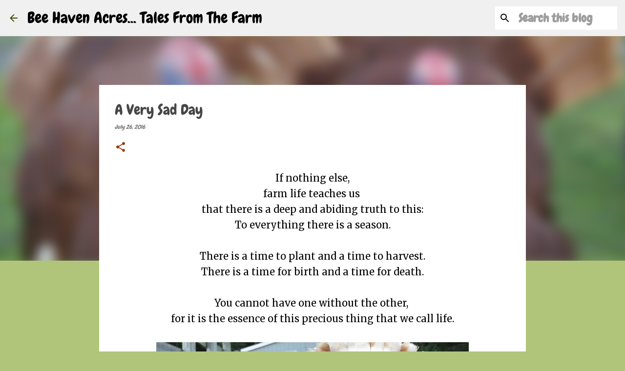

--- FILE ---
content_type: text/html; charset=UTF-8
request_url: https://beehavenacres.blogspot.com/2016/07/a-very-sad-day.html?showComment=1469538480279
body_size: 27688
content:
<!DOCTYPE html>
<html dir='ltr' lang='en'>
<head>
<meta content='width=device-width, initial-scale=1' name='viewport'/>
<title>A Very Sad Day</title>
<meta content='text/html; charset=UTF-8' http-equiv='Content-Type'/>
<!-- Chrome, Firefox OS and Opera -->
<meta content='#b0c57a' name='theme-color'/>
<!-- Windows Phone -->
<meta content='#b0c57a' name='msapplication-navbutton-color'/>
<meta content='blogger' name='generator'/>
<link href='https://beehavenacres.blogspot.com/favicon.ico' rel='icon' type='image/x-icon'/>
<link href='https://beehavenacres.blogspot.com/2016/07/a-very-sad-day.html' rel='canonical'/>
<link rel="alternate" type="application/atom+xml" title="Bee Haven Acres... Tales From The Farm - Atom" href="https://beehavenacres.blogspot.com/feeds/posts/default" />
<link rel="alternate" type="application/rss+xml" title="Bee Haven Acres... Tales From The Farm - RSS" href="https://beehavenacres.blogspot.com/feeds/posts/default?alt=rss" />
<link rel="service.post" type="application/atom+xml" title="Bee Haven Acres... Tales From The Farm - Atom" href="https://draft.blogger.com/feeds/3617428990857687043/posts/default" />

<link rel="alternate" type="application/atom+xml" title="Bee Haven Acres... Tales From The Farm - Atom" href="https://beehavenacres.blogspot.com/feeds/6206278568860590546/comments/default" />
<!--Can't find substitution for tag [blog.ieCssRetrofitLinks]-->
<link href='https://blogger.googleusercontent.com/img/b/R29vZ2xl/AVvXsEj6t4BBjQc_F1TafN0vgNLepYio-ewUHNjpIGbxBeT09WUsDKty_kFBJeGjLEhVQB-ct10Fj16fsEdJVunM2TV6saXucTqACzUMDEP4wYOpehCoFKPcXDlh8chlQqQ8qD62EQggmxEeRpo/s640/IMG_2104.JPG' rel='image_src'/>
<meta content='https://beehavenacres.blogspot.com/2016/07/a-very-sad-day.html' property='og:url'/>
<meta content='A Very Sad Day' property='og:title'/>
<meta content=' If nothing else,   farm life teaches us    that there is a deep and abiding truth to this:   To everything there is a season.     There is ...' property='og:description'/>
<meta content='https://blogger.googleusercontent.com/img/b/R29vZ2xl/AVvXsEj6t4BBjQc_F1TafN0vgNLepYio-ewUHNjpIGbxBeT09WUsDKty_kFBJeGjLEhVQB-ct10Fj16fsEdJVunM2TV6saXucTqACzUMDEP4wYOpehCoFKPcXDlh8chlQqQ8qD62EQggmxEeRpo/w1200-h630-p-k-no-nu/IMG_2104.JPG' property='og:image'/>
<style type='text/css'>@font-face{font-family:'Chewy';font-style:normal;font-weight:400;font-display:swap;src:url(//fonts.gstatic.com/s/chewy/v18/uK_94ruUb-k-wn52KjI9OPec.woff2)format('woff2');unicode-range:U+0000-00FF,U+0131,U+0152-0153,U+02BB-02BC,U+02C6,U+02DA,U+02DC,U+0304,U+0308,U+0329,U+2000-206F,U+20AC,U+2122,U+2191,U+2193,U+2212,U+2215,U+FEFF,U+FFFD;}@font-face{font-family:'Merriweather';font-style:italic;font-weight:300;font-stretch:100%;font-display:swap;src:url(//fonts.gstatic.com/s/merriweather/v33/u-4c0qyriQwlOrhSvowK_l5-eTxCVx0ZbwLvKH2Gk9hLmp0v5yA-xXPqCzLvF-adrHOg7iDTFw.woff2)format('woff2');unicode-range:U+0460-052F,U+1C80-1C8A,U+20B4,U+2DE0-2DFF,U+A640-A69F,U+FE2E-FE2F;}@font-face{font-family:'Merriweather';font-style:italic;font-weight:300;font-stretch:100%;font-display:swap;src:url(//fonts.gstatic.com/s/merriweather/v33/u-4c0qyriQwlOrhSvowK_l5-eTxCVx0ZbwLvKH2Gk9hLmp0v5yA-xXPqCzLvF--drHOg7iDTFw.woff2)format('woff2');unicode-range:U+0301,U+0400-045F,U+0490-0491,U+04B0-04B1,U+2116;}@font-face{font-family:'Merriweather';font-style:italic;font-weight:300;font-stretch:100%;font-display:swap;src:url(//fonts.gstatic.com/s/merriweather/v33/u-4c0qyriQwlOrhSvowK_l5-eTxCVx0ZbwLvKH2Gk9hLmp0v5yA-xXPqCzLvF-SdrHOg7iDTFw.woff2)format('woff2');unicode-range:U+0102-0103,U+0110-0111,U+0128-0129,U+0168-0169,U+01A0-01A1,U+01AF-01B0,U+0300-0301,U+0303-0304,U+0308-0309,U+0323,U+0329,U+1EA0-1EF9,U+20AB;}@font-face{font-family:'Merriweather';font-style:italic;font-weight:300;font-stretch:100%;font-display:swap;src:url(//fonts.gstatic.com/s/merriweather/v33/u-4c0qyriQwlOrhSvowK_l5-eTxCVx0ZbwLvKH2Gk9hLmp0v5yA-xXPqCzLvF-WdrHOg7iDTFw.woff2)format('woff2');unicode-range:U+0100-02BA,U+02BD-02C5,U+02C7-02CC,U+02CE-02D7,U+02DD-02FF,U+0304,U+0308,U+0329,U+1D00-1DBF,U+1E00-1E9F,U+1EF2-1EFF,U+2020,U+20A0-20AB,U+20AD-20C0,U+2113,U+2C60-2C7F,U+A720-A7FF;}@font-face{font-family:'Merriweather';font-style:italic;font-weight:300;font-stretch:100%;font-display:swap;src:url(//fonts.gstatic.com/s/merriweather/v33/u-4c0qyriQwlOrhSvowK_l5-eTxCVx0ZbwLvKH2Gk9hLmp0v5yA-xXPqCzLvF-udrHOg7iA.woff2)format('woff2');unicode-range:U+0000-00FF,U+0131,U+0152-0153,U+02BB-02BC,U+02C6,U+02DA,U+02DC,U+0304,U+0308,U+0329,U+2000-206F,U+20AC,U+2122,U+2191,U+2193,U+2212,U+2215,U+FEFF,U+FFFD;}@font-face{font-family:'Merriweather';font-style:italic;font-weight:400;font-stretch:100%;font-display:swap;src:url(//fonts.gstatic.com/s/merriweather/v33/u-4c0qyriQwlOrhSvowK_l5-eTxCVx0ZbwLvKH2Gk9hLmp0v5yA-xXPqCzLvF-adrHOg7iDTFw.woff2)format('woff2');unicode-range:U+0460-052F,U+1C80-1C8A,U+20B4,U+2DE0-2DFF,U+A640-A69F,U+FE2E-FE2F;}@font-face{font-family:'Merriweather';font-style:italic;font-weight:400;font-stretch:100%;font-display:swap;src:url(//fonts.gstatic.com/s/merriweather/v33/u-4c0qyriQwlOrhSvowK_l5-eTxCVx0ZbwLvKH2Gk9hLmp0v5yA-xXPqCzLvF--drHOg7iDTFw.woff2)format('woff2');unicode-range:U+0301,U+0400-045F,U+0490-0491,U+04B0-04B1,U+2116;}@font-face{font-family:'Merriweather';font-style:italic;font-weight:400;font-stretch:100%;font-display:swap;src:url(//fonts.gstatic.com/s/merriweather/v33/u-4c0qyriQwlOrhSvowK_l5-eTxCVx0ZbwLvKH2Gk9hLmp0v5yA-xXPqCzLvF-SdrHOg7iDTFw.woff2)format('woff2');unicode-range:U+0102-0103,U+0110-0111,U+0128-0129,U+0168-0169,U+01A0-01A1,U+01AF-01B0,U+0300-0301,U+0303-0304,U+0308-0309,U+0323,U+0329,U+1EA0-1EF9,U+20AB;}@font-face{font-family:'Merriweather';font-style:italic;font-weight:400;font-stretch:100%;font-display:swap;src:url(//fonts.gstatic.com/s/merriweather/v33/u-4c0qyriQwlOrhSvowK_l5-eTxCVx0ZbwLvKH2Gk9hLmp0v5yA-xXPqCzLvF-WdrHOg7iDTFw.woff2)format('woff2');unicode-range:U+0100-02BA,U+02BD-02C5,U+02C7-02CC,U+02CE-02D7,U+02DD-02FF,U+0304,U+0308,U+0329,U+1D00-1DBF,U+1E00-1E9F,U+1EF2-1EFF,U+2020,U+20A0-20AB,U+20AD-20C0,U+2113,U+2C60-2C7F,U+A720-A7FF;}@font-face{font-family:'Merriweather';font-style:italic;font-weight:400;font-stretch:100%;font-display:swap;src:url(//fonts.gstatic.com/s/merriweather/v33/u-4c0qyriQwlOrhSvowK_l5-eTxCVx0ZbwLvKH2Gk9hLmp0v5yA-xXPqCzLvF-udrHOg7iA.woff2)format('woff2');unicode-range:U+0000-00FF,U+0131,U+0152-0153,U+02BB-02BC,U+02C6,U+02DA,U+02DC,U+0304,U+0308,U+0329,U+2000-206F,U+20AC,U+2122,U+2191,U+2193,U+2212,U+2215,U+FEFF,U+FFFD;}@font-face{font-family:'Merriweather';font-style:normal;font-weight:400;font-stretch:100%;font-display:swap;src:url(//fonts.gstatic.com/s/merriweather/v33/u-4D0qyriQwlOrhSvowK_l5UcA6zuSYEqOzpPe3HOZJ5eX1WtLaQwmYiScCmDxhtNOKl8yDr3icaGV31CPDaYKfFQn0.woff2)format('woff2');unicode-range:U+0460-052F,U+1C80-1C8A,U+20B4,U+2DE0-2DFF,U+A640-A69F,U+FE2E-FE2F;}@font-face{font-family:'Merriweather';font-style:normal;font-weight:400;font-stretch:100%;font-display:swap;src:url(//fonts.gstatic.com/s/merriweather/v33/u-4D0qyriQwlOrhSvowK_l5UcA6zuSYEqOzpPe3HOZJ5eX1WtLaQwmYiScCmDxhtNOKl8yDr3icaEF31CPDaYKfFQn0.woff2)format('woff2');unicode-range:U+0301,U+0400-045F,U+0490-0491,U+04B0-04B1,U+2116;}@font-face{font-family:'Merriweather';font-style:normal;font-weight:400;font-stretch:100%;font-display:swap;src:url(//fonts.gstatic.com/s/merriweather/v33/u-4D0qyriQwlOrhSvowK_l5UcA6zuSYEqOzpPe3HOZJ5eX1WtLaQwmYiScCmDxhtNOKl8yDr3icaG131CPDaYKfFQn0.woff2)format('woff2');unicode-range:U+0102-0103,U+0110-0111,U+0128-0129,U+0168-0169,U+01A0-01A1,U+01AF-01B0,U+0300-0301,U+0303-0304,U+0308-0309,U+0323,U+0329,U+1EA0-1EF9,U+20AB;}@font-face{font-family:'Merriweather';font-style:normal;font-weight:400;font-stretch:100%;font-display:swap;src:url(//fonts.gstatic.com/s/merriweather/v33/u-4D0qyriQwlOrhSvowK_l5UcA6zuSYEqOzpPe3HOZJ5eX1WtLaQwmYiScCmDxhtNOKl8yDr3icaGl31CPDaYKfFQn0.woff2)format('woff2');unicode-range:U+0100-02BA,U+02BD-02C5,U+02C7-02CC,U+02CE-02D7,U+02DD-02FF,U+0304,U+0308,U+0329,U+1D00-1DBF,U+1E00-1E9F,U+1EF2-1EFF,U+2020,U+20A0-20AB,U+20AD-20C0,U+2113,U+2C60-2C7F,U+A720-A7FF;}@font-face{font-family:'Merriweather';font-style:normal;font-weight:400;font-stretch:100%;font-display:swap;src:url(//fonts.gstatic.com/s/merriweather/v33/u-4D0qyriQwlOrhSvowK_l5UcA6zuSYEqOzpPe3HOZJ5eX1WtLaQwmYiScCmDxhtNOKl8yDr3icaFF31CPDaYKfF.woff2)format('woff2');unicode-range:U+0000-00FF,U+0131,U+0152-0153,U+02BB-02BC,U+02C6,U+02DA,U+02DC,U+0304,U+0308,U+0329,U+2000-206F,U+20AC,U+2122,U+2191,U+2193,U+2212,U+2215,U+FEFF,U+FFFD;}@font-face{font-family:'Ubuntu';font-style:normal;font-weight:400;font-display:swap;src:url(//fonts.gstatic.com/s/ubuntu/v21/4iCs6KVjbNBYlgoKcg72nU6AF7xm.woff2)format('woff2');unicode-range:U+0460-052F,U+1C80-1C8A,U+20B4,U+2DE0-2DFF,U+A640-A69F,U+FE2E-FE2F;}@font-face{font-family:'Ubuntu';font-style:normal;font-weight:400;font-display:swap;src:url(//fonts.gstatic.com/s/ubuntu/v21/4iCs6KVjbNBYlgoKew72nU6AF7xm.woff2)format('woff2');unicode-range:U+0301,U+0400-045F,U+0490-0491,U+04B0-04B1,U+2116;}@font-face{font-family:'Ubuntu';font-style:normal;font-weight:400;font-display:swap;src:url(//fonts.gstatic.com/s/ubuntu/v21/4iCs6KVjbNBYlgoKcw72nU6AF7xm.woff2)format('woff2');unicode-range:U+1F00-1FFF;}@font-face{font-family:'Ubuntu';font-style:normal;font-weight:400;font-display:swap;src:url(//fonts.gstatic.com/s/ubuntu/v21/4iCs6KVjbNBYlgoKfA72nU6AF7xm.woff2)format('woff2');unicode-range:U+0370-0377,U+037A-037F,U+0384-038A,U+038C,U+038E-03A1,U+03A3-03FF;}@font-face{font-family:'Ubuntu';font-style:normal;font-weight:400;font-display:swap;src:url(//fonts.gstatic.com/s/ubuntu/v21/4iCs6KVjbNBYlgoKcQ72nU6AF7xm.woff2)format('woff2');unicode-range:U+0100-02BA,U+02BD-02C5,U+02C7-02CC,U+02CE-02D7,U+02DD-02FF,U+0304,U+0308,U+0329,U+1D00-1DBF,U+1E00-1E9F,U+1EF2-1EFF,U+2020,U+20A0-20AB,U+20AD-20C0,U+2113,U+2C60-2C7F,U+A720-A7FF;}@font-face{font-family:'Ubuntu';font-style:normal;font-weight:400;font-display:swap;src:url(//fonts.gstatic.com/s/ubuntu/v21/4iCs6KVjbNBYlgoKfw72nU6AFw.woff2)format('woff2');unicode-range:U+0000-00FF,U+0131,U+0152-0153,U+02BB-02BC,U+02C6,U+02DA,U+02DC,U+0304,U+0308,U+0329,U+2000-206F,U+20AC,U+2122,U+2191,U+2193,U+2212,U+2215,U+FEFF,U+FFFD;}@font-face{font-family:'Ubuntu';font-style:normal;font-weight:500;font-display:swap;src:url(//fonts.gstatic.com/s/ubuntu/v21/4iCv6KVjbNBYlgoCjC3jvWyNPYZvg7UI.woff2)format('woff2');unicode-range:U+0460-052F,U+1C80-1C8A,U+20B4,U+2DE0-2DFF,U+A640-A69F,U+FE2E-FE2F;}@font-face{font-family:'Ubuntu';font-style:normal;font-weight:500;font-display:swap;src:url(//fonts.gstatic.com/s/ubuntu/v21/4iCv6KVjbNBYlgoCjC3jtGyNPYZvg7UI.woff2)format('woff2');unicode-range:U+0301,U+0400-045F,U+0490-0491,U+04B0-04B1,U+2116;}@font-face{font-family:'Ubuntu';font-style:normal;font-weight:500;font-display:swap;src:url(//fonts.gstatic.com/s/ubuntu/v21/4iCv6KVjbNBYlgoCjC3jvGyNPYZvg7UI.woff2)format('woff2');unicode-range:U+1F00-1FFF;}@font-face{font-family:'Ubuntu';font-style:normal;font-weight:500;font-display:swap;src:url(//fonts.gstatic.com/s/ubuntu/v21/4iCv6KVjbNBYlgoCjC3js2yNPYZvg7UI.woff2)format('woff2');unicode-range:U+0370-0377,U+037A-037F,U+0384-038A,U+038C,U+038E-03A1,U+03A3-03FF;}@font-face{font-family:'Ubuntu';font-style:normal;font-weight:500;font-display:swap;src:url(//fonts.gstatic.com/s/ubuntu/v21/4iCv6KVjbNBYlgoCjC3jvmyNPYZvg7UI.woff2)format('woff2');unicode-range:U+0100-02BA,U+02BD-02C5,U+02C7-02CC,U+02CE-02D7,U+02DD-02FF,U+0304,U+0308,U+0329,U+1D00-1DBF,U+1E00-1E9F,U+1EF2-1EFF,U+2020,U+20A0-20AB,U+20AD-20C0,U+2113,U+2C60-2C7F,U+A720-A7FF;}@font-face{font-family:'Ubuntu';font-style:normal;font-weight:500;font-display:swap;src:url(//fonts.gstatic.com/s/ubuntu/v21/4iCv6KVjbNBYlgoCjC3jsGyNPYZvgw.woff2)format('woff2');unicode-range:U+0000-00FF,U+0131,U+0152-0153,U+02BB-02BC,U+02C6,U+02DA,U+02DC,U+0304,U+0308,U+0329,U+2000-206F,U+20AC,U+2122,U+2191,U+2193,U+2212,U+2215,U+FEFF,U+FFFD;}@font-face{font-family:'Ubuntu';font-style:normal;font-weight:700;font-display:swap;src:url(//fonts.gstatic.com/s/ubuntu/v21/4iCv6KVjbNBYlgoCxCvjvWyNPYZvg7UI.woff2)format('woff2');unicode-range:U+0460-052F,U+1C80-1C8A,U+20B4,U+2DE0-2DFF,U+A640-A69F,U+FE2E-FE2F;}@font-face{font-family:'Ubuntu';font-style:normal;font-weight:700;font-display:swap;src:url(//fonts.gstatic.com/s/ubuntu/v21/4iCv6KVjbNBYlgoCxCvjtGyNPYZvg7UI.woff2)format('woff2');unicode-range:U+0301,U+0400-045F,U+0490-0491,U+04B0-04B1,U+2116;}@font-face{font-family:'Ubuntu';font-style:normal;font-weight:700;font-display:swap;src:url(//fonts.gstatic.com/s/ubuntu/v21/4iCv6KVjbNBYlgoCxCvjvGyNPYZvg7UI.woff2)format('woff2');unicode-range:U+1F00-1FFF;}@font-face{font-family:'Ubuntu';font-style:normal;font-weight:700;font-display:swap;src:url(//fonts.gstatic.com/s/ubuntu/v21/4iCv6KVjbNBYlgoCxCvjs2yNPYZvg7UI.woff2)format('woff2');unicode-range:U+0370-0377,U+037A-037F,U+0384-038A,U+038C,U+038E-03A1,U+03A3-03FF;}@font-face{font-family:'Ubuntu';font-style:normal;font-weight:700;font-display:swap;src:url(//fonts.gstatic.com/s/ubuntu/v21/4iCv6KVjbNBYlgoCxCvjvmyNPYZvg7UI.woff2)format('woff2');unicode-range:U+0100-02BA,U+02BD-02C5,U+02C7-02CC,U+02CE-02D7,U+02DD-02FF,U+0304,U+0308,U+0329,U+1D00-1DBF,U+1E00-1E9F,U+1EF2-1EFF,U+2020,U+20A0-20AB,U+20AD-20C0,U+2113,U+2C60-2C7F,U+A720-A7FF;}@font-face{font-family:'Ubuntu';font-style:normal;font-weight:700;font-display:swap;src:url(//fonts.gstatic.com/s/ubuntu/v21/4iCv6KVjbNBYlgoCxCvjsGyNPYZvgw.woff2)format('woff2');unicode-range:U+0000-00FF,U+0131,U+0152-0153,U+02BB-02BC,U+02C6,U+02DA,U+02DC,U+0304,U+0308,U+0329,U+2000-206F,U+20AC,U+2122,U+2191,U+2193,U+2212,U+2215,U+FEFF,U+FFFD;}</style>
<style id='page-skin-1' type='text/css'><!--
/*! normalize.css v8.0.0 | MIT License | github.com/necolas/normalize.css */html{line-height:1.15;-webkit-text-size-adjust:100%}body{margin:0}h1{font-size:2em;margin:.67em 0}hr{box-sizing:content-box;height:0;overflow:visible}pre{font-family:monospace,monospace;font-size:1em}a{background-color:transparent}abbr[title]{border-bottom:none;text-decoration:underline;text-decoration:underline dotted}b,strong{font-weight:bolder}code,kbd,samp{font-family:monospace,monospace;font-size:1em}small{font-size:80%}sub,sup{font-size:75%;line-height:0;position:relative;vertical-align:baseline}sub{bottom:-0.25em}sup{top:-0.5em}img{border-style:none}button,input,optgroup,select,textarea{font-family:inherit;font-size:100%;line-height:1.15;margin:0}button,input{overflow:visible}button,select{text-transform:none}button,[type="button"],[type="reset"],[type="submit"]{-webkit-appearance:button}button::-moz-focus-inner,[type="button"]::-moz-focus-inner,[type="reset"]::-moz-focus-inner,[type="submit"]::-moz-focus-inner{border-style:none;padding:0}button:-moz-focusring,[type="button"]:-moz-focusring,[type="reset"]:-moz-focusring,[type="submit"]:-moz-focusring{outline:1px dotted ButtonText}fieldset{padding:.35em .75em .625em}legend{box-sizing:border-box;color:inherit;display:table;max-width:100%;padding:0;white-space:normal}progress{vertical-align:baseline}textarea{overflow:auto}[type="checkbox"],[type="radio"]{box-sizing:border-box;padding:0}[type="number"]::-webkit-inner-spin-button,[type="number"]::-webkit-outer-spin-button{height:auto}[type="search"]{-webkit-appearance:textfield;outline-offset:-2px}[type="search"]::-webkit-search-decoration{-webkit-appearance:none}::-webkit-file-upload-button{-webkit-appearance:button;font:inherit}details{display:block}summary{display:list-item}template{display:none}[hidden]{display:none}
/*!************************************************
* Blogger Template Style
* Name: Emporio
**************************************************/
body{
word-wrap:break-word;
overflow-wrap:break-word;
word-break:break-word
}
.hidden{
display:none
}
.invisible{
visibility:hidden
}
.container:after,.float-container:after{
clear:both;
content:"";
display:table
}
.clearboth{
clear:both
}
#comments .comment .comment-actions,.subscribe-popup .FollowByEmail .follow-by-email-submit{
background:transparent;
border:0;
box-shadow:none;
color:#9c350a;
cursor:pointer;
font-size:14px;
font-weight:700;
outline:none;
text-decoration:none;
text-transform:uppercase;
width:auto
}
.dim-overlay{
height:100vh;
left:0;
position:fixed;
top:0;
width:100%
}
#sharing-dim-overlay{
background-color:transparent
}
input::-ms-clear{
display:none
}
.blogger-logo,.svg-icon-24.blogger-logo{
fill:#ff9800;
opacity:1
}
.skip-navigation{
background-color:#fff;
box-sizing:border-box;
color:#000;
display:block;
height:0;
left:0;
line-height:50px;
overflow:hidden;
padding-top:0;
position:fixed;
text-align:center;
top:0;
-webkit-transition:box-shadow .3s,height .3s,padding-top .3s;
transition:box-shadow .3s,height .3s,padding-top .3s;
width:100%;
z-index:900
}
.skip-navigation:focus{
box-shadow:0 4px 5px 0 rgba(0,0,0,.14),0 1px 10px 0 rgba(0,0,0,.12),0 2px 4px -1px rgba(0,0,0,.2);
height:50px
}
#main{
outline:none
}
.main-heading{
clip:rect(1px,1px,1px,1px);
border:0;
height:1px;
overflow:hidden;
padding:0;
position:absolute;
width:1px
}
.Attribution{
margin-top:1em;
text-align:center
}
.Attribution .blogger img,.Attribution .blogger svg{
vertical-align:bottom
}
.Attribution .blogger img{
margin-right:.5em
}
.Attribution div{
line-height:24px;
margin-top:.5em
}
.Attribution .copyright,.Attribution .image-attribution{
font-size:.7em;
margin-top:1.5em
}
.bg-photo{
background-attachment:scroll!important
}
body .CSS_LIGHTBOX{
z-index:900
}
.extendable .show-less,.extendable .show-more{
border-color:#9c350a;
color:#9c350a;
margin-top:8px
}
.extendable .show-less.hidden,.extendable .show-more.hidden,.inline-ad{
display:none
}
.inline-ad{
max-width:100%;
overflow:hidden
}
.adsbygoogle{
display:block
}
#cookieChoiceInfo{
bottom:0;
top:auto
}
iframe.b-hbp-video{
border:0
}
.post-body iframe{
max-width:100%
}
.post-body a[imageanchor="1"]{
display:inline-block
}
.byline{
margin-right:1em
}
.byline:last-child{
margin-right:0
}
.link-copied-dialog{
max-width:520px;
outline:0
}
.link-copied-dialog .modal-dialog-buttons{
margin-top:8px
}
.link-copied-dialog .goog-buttonset-default{
background:transparent;
border:0
}
.link-copied-dialog .goog-buttonset-default:focus{
outline:0
}
.paging-control-container{
margin-bottom:16px
}
.paging-control-container .paging-control{
display:inline-block
}
.paging-control-container .comment-range-text:after,.paging-control-container .paging-control{
color:#9c350a
}
.paging-control-container .comment-range-text,.paging-control-container .paging-control{
margin-right:8px
}
.paging-control-container .comment-range-text:after,.paging-control-container .paging-control:after{
padding-left:8px;
content:"\b7";
cursor:default;
pointer-events:none
}
.paging-control-container .comment-range-text:last-child:after,.paging-control-container .paging-control:last-child:after{
content:none
}
.byline.reactions iframe{
height:20px
}
.b-notification{
background-color:#fff;
border-bottom:1px solid #000;
box-sizing:border-box;
color:#000;
padding:16px 32px;
text-align:center
}
.b-notification.visible{
-webkit-transition:margin-top .3s cubic-bezier(.4,0,.2,1);
transition:margin-top .3s cubic-bezier(.4,0,.2,1)
}
.b-notification.invisible{
position:absolute
}
.b-notification-close{
position:absolute;
right:8px;
top:8px
}
.no-posts-message{
line-height:40px;
text-align:center
}
@media screen and (max-width:745px){
body.item-view .post-body a[imageanchor="1"][style*="float: left;"],body.item-view .post-body a[imageanchor="1"][style*="float: right;"]{
clear:none!important;
float:none!important
}
body.item-view .post-body a[imageanchor="1"] img{
display:block;
height:auto;
margin:0 auto
}
body.item-view .post-body>.separator:first-child>a[imageanchor="1"]:first-child{
margin-top:20px
}
.post-body a[imageanchor]{
display:block
}
body.item-view .post-body a[imageanchor="1"]{
margin-left:0!important;
margin-right:0!important
}
body.item-view .post-body a[imageanchor="1"]+a[imageanchor="1"]{
margin-top:16px
}
}
.item-control{
display:none
}
#comments{
border-top:1px dashed rgba(0,0,0,.54);
margin-top:20px;
padding:20px
}
#comments .comment-thread ol{
padding-left:0;
margin:0;
padding-left:0
}
#comments .comment .comment-replybox-single,#comments .comment-thread .comment-replies{
margin-left:60px
}
#comments .comment-thread .thread-count{
display:none
}
#comments .comment{
list-style-type:none;
padding:0 0 30px;
position:relative
}
#comments .comment .comment{
padding-bottom:8px
}
.comment .avatar-image-container{
position:absolute
}
.comment .avatar-image-container img{
border-radius:50%
}
.avatar-image-container svg,.comment .avatar-image-container .avatar-icon{
fill:#9c350a;
border:1px solid #9c350a;
border-radius:50%;
box-sizing:border-box;
height:35px;
margin:0;
padding:7px;
width:35px
}
.comment .comment-block{
margin-left:60px;
margin-top:10px;
padding-bottom:0
}
#comments .comment-author-header-wrapper{
margin-left:40px
}
#comments .comment .thread-expanded .comment-block{
padding-bottom:20px
}
#comments .comment .comment-header .user,#comments .comment .comment-header .user a{
color:#474747;
font-style:normal;
font-weight:700
}
#comments .comment .comment-actions{
bottom:0;
margin-bottom:15px;
position:absolute
}
#comments .comment .comment-actions>*{
margin-right:8px
}
#comments .comment .comment-header .datetime{
margin-left:8px;
bottom:0;
display:inline-block;
font-size:13px;
font-style:italic
}
#comments .comment .comment-footer .comment-timestamp a,#comments .comment .comment-header .datetime,#comments .comment .comment-header .datetime a{
color:rgba(71,71,71,.54)
}
#comments .comment .comment-content,.comment .comment-body{
margin-top:12px;
word-break:break-word
}
.comment-body{
margin-bottom:12px
}
#comments.embed[data-num-comments="0"]{
border:0;
margin-top:0;
padding-top:0
}
#comment-editor-src,#comments.embed[data-num-comments="0"] #comment-post-message,#comments.embed[data-num-comments="0"] div.comment-form>p,#comments.embed[data-num-comments="0"] p.comment-footer{
display:none
}
.comments .comments-content .loadmore.loaded{
max-height:0;
opacity:0;
overflow:hidden
}
.extendable .remaining-items{
height:0;
overflow:hidden;
-webkit-transition:height .3s cubic-bezier(.4,0,.2,1);
transition:height .3s cubic-bezier(.4,0,.2,1)
}
.extendable .remaining-items.expanded{
height:auto
}
.svg-icon-24,.svg-icon-24-button{
cursor:pointer;
height:24px;
min-width:24px;
width:24px
}
.touch-icon{
margin:-12px;
padding:12px
}
.touch-icon:active,.touch-icon:focus{
background-color:hsla(0,0%,60%,.4);
border-radius:50%
}
svg:not(:root).touch-icon{
overflow:visible
}
html[dir=rtl] .rtl-reversible-icon{
-webkit-transform:scaleX(-1);
transform:scaleX(-1)
}
.svg-icon-24-button,.touch-icon-button{
background:transparent;
border:0;
margin:0;
outline:none;
padding:0
}
.touch-icon-button .touch-icon:active,.touch-icon-button .touch-icon:focus{
background-color:transparent
}
.touch-icon-button:active .touch-icon,.touch-icon-button:focus .touch-icon{
background-color:hsla(0,0%,60%,.4);
border-radius:50%
}
.Profile .default-avatar-wrapper .avatar-icon{
fill:#9bc52f;
border:1px solid #9bc52f;
border-radius:50%;
box-sizing:border-box;
margin:0
}
.Profile .individual .default-avatar-wrapper .avatar-icon{
padding:25px
}
.Profile .individual .avatar-icon,.Profile .individual .profile-img{
height:90px;
width:90px
}
.Profile .team .default-avatar-wrapper .avatar-icon{
padding:8px
}
.Profile .team .avatar-icon,.Profile .team .default-avatar-wrapper,.Profile .team .profile-img{
height:40px;
width:40px
}
.snippet-container{
margin:0;
overflow:hidden;
position:relative
}
.snippet-fade{
right:0;
bottom:0;
box-sizing:border-box;
position:absolute;
width:96px
}
.snippet-fade:after{
content:"\2026";
float:right
}
.centered-top-container.sticky{
left:0;
position:fixed;
right:0;
top:0;
-webkit-transition-duration:.2s;
transition-duration:.2s;
-webkit-transition-property:opacity,-webkit-transform;
transition-property:opacity,-webkit-transform;
transition-property:transform,opacity;
transition-property:transform,opacity,-webkit-transform;
-webkit-transition-timing-function:cubic-bezier(.4,0,.2,1);
transition-timing-function:cubic-bezier(.4,0,.2,1);
width:auto;
z-index:8
}
.centered-top-placeholder{
display:none
}
.collapsed-header .centered-top-placeholder{
display:block
}
.centered-top-container .Header .replaced h1,.centered-top-placeholder .Header .replaced h1{
display:none
}
.centered-top-container.sticky .Header .replaced h1{
display:block
}
.centered-top-container.sticky .Header .header-widget{
background:none
}
.centered-top-container.sticky .Header .header-image-wrapper{
display:none
}
.centered-top-container img,.centered-top-placeholder img{
max-width:100%
}
.collapsible{
-webkit-transition:height .3s cubic-bezier(.4,0,.2,1);
transition:height .3s cubic-bezier(.4,0,.2,1)
}
.collapsible,.collapsible>summary{
display:block;
overflow:hidden
}
.collapsible>:not(summary){
display:none
}
.collapsible[open]>:not(summary){
display:block
}
.collapsible:focus,.collapsible>summary:focus{
outline:none
}
.collapsible>summary{
cursor:pointer;
display:block;
padding:0
}
.collapsible:focus>summary,.collapsible>summary:focus{
background-color:transparent
}
.collapsible>summary::-webkit-details-marker{
display:none
}
.collapsible-title{
-webkit-box-align:center;
align-items:center;
display:-webkit-box;
display:flex
}
.collapsible-title .title{
-webkit-box-flex:1;
-webkit-box-ordinal-group:1;
flex:1 1 auto;
order:0;
overflow:hidden;
text-overflow:ellipsis;
white-space:nowrap
}
.collapsible-title .chevron-down,.collapsible[open] .collapsible-title .chevron-up{
display:block
}
.collapsible-title .chevron-up,.collapsible[open] .collapsible-title .chevron-down{
display:none
}
.flat-button{
border-radius:2px;
font-weight:700;
margin:-8px;
padding:8px;
text-transform:uppercase
}
.flat-button,.flat-icon-button{
cursor:pointer;
display:inline-block
}
.flat-icon-button{
background:transparent;
border:0;
box-sizing:content-box;
line-height:0;
margin:-12px;
outline:none;
padding:12px
}
.flat-icon-button,.flat-icon-button .splash-wrapper{
border-radius:50%
}
.flat-icon-button .splash.animate{
-webkit-animation-duration:.3s;
animation-duration:.3s
}
body#layout .bg-photo,body#layout .bg-photo-overlay{
display:none
}
body#layout .centered{
max-width:954px
}
body#layout .navigation{
display:none
}
body#layout .sidebar-container{
display:inline-block;
width:40%
}
body#layout .hamburger-menu,body#layout .search{
display:none
}
.overflowable-container{
max-height:44px;
overflow:hidden;
position:relative
}
.overflow-button{
cursor:pointer
}
#overflowable-dim-overlay{
background:transparent
}
.overflow-popup{
background-color:#ffffff;
box-shadow:0 2px 2px 0 rgba(0,0,0,.14),0 3px 1px -2px rgba(0,0,0,.2),0 1px 5px 0 rgba(0,0,0,.12);
left:0;
max-width:calc(100% - 32px);
position:absolute;
top:0;
visibility:hidden;
z-index:101
}
.overflow-popup ul{
list-style:none
}
.overflow-popup .tabs li,.overflow-popup li{
display:block;
height:auto
}
.overflow-popup .tabs li{
padding-left:0;
padding-right:0
}
.overflow-button.hidden,.overflow-popup .tabs li.hidden,.overflow-popup li.hidden,.widget.Sharing .sharing-button{
display:none
}
.widget.Sharing .sharing-buttons li{
padding:0
}
.widget.Sharing .sharing-buttons li span{
display:none
}
.post-share-buttons{
position:relative
}
.sharing-open.touch-icon-button:active .touch-icon,.sharing-open.touch-icon-button:focus .touch-icon{
background-color:transparent
}
.share-buttons{
background-color:#ffffff;
border-radius:2px;
box-shadow:0 2px 2px 0 rgba(0,0,0,.14),0 3px 1px -2px rgba(0,0,0,.2),0 1px 5px 0 rgba(0,0,0,.12);
color:#000000;
list-style:none;
margin:0;
min-width:200px;
padding:8px 0;
position:absolute;
top:-11px;
z-index:101
}
.share-buttons.hidden{
display:none
}
.sharing-button{
background:transparent;
border:0;
cursor:pointer;
margin:0;
outline:none;
padding:0
}
.share-buttons li{
height:48px;
margin:0
}
.share-buttons li:last-child{
margin-bottom:0
}
.share-buttons li .sharing-platform-button{
box-sizing:border-box;
cursor:pointer;
display:block;
height:100%;
margin-bottom:0;
padding:0 16px;
position:relative;
width:100%
}
.share-buttons li .sharing-platform-button:focus,.share-buttons li .sharing-platform-button:hover{
background-color:hsla(0,0%,50%,.1);
outline:none
}
.share-buttons li svg[class*=" sharing-"],.share-buttons li svg[class^=sharing-]{
position:absolute;
top:10px
}
.share-buttons li span.sharing-platform-button{
position:relative;
top:0
}
.share-buttons li .platform-sharing-text{
margin-left:56px;
display:block;
font-size:16px;
line-height:48px;
white-space:nowrap
}
.sidebar-container{
-webkit-overflow-scrolling:touch;
background-color:#b0c57a;
max-width:280px;
overflow-y:auto;
-webkit-transition-duration:.3s;
transition-duration:.3s;
-webkit-transition-property:-webkit-transform;
transition-property:-webkit-transform;
transition-property:transform;
transition-property:transform,-webkit-transform;
-webkit-transition-timing-function:cubic-bezier(0,0,.2,1);
transition-timing-function:cubic-bezier(0,0,.2,1);
width:280px;
z-index:101
}
.sidebar-container .navigation{
line-height:0;
padding:16px
}
.sidebar-container .sidebar-back{
cursor:pointer
}
.sidebar-container .widget{
background:none;
margin:0 16px;
padding:16px 0
}
.sidebar-container .widget .title{
color:#000000;
margin:0
}
.sidebar-container .widget ul{
list-style:none;
margin:0;
padding:0
}
.sidebar-container .widget ul ul{
margin-left:1em
}
.sidebar-container .widget li{
font-size:16px;
line-height:normal
}
.sidebar-container .widget+.widget{
border-top:1px solid rgba(68, 68, 68, 0.12)
}
.BlogArchive li{
margin:16px 0
}
.BlogArchive li:last-child{
margin-bottom:0
}
.Label li a{
display:inline-block
}
.BlogArchive .post-count,.Label .label-count{
margin-left:.25em;
float:right
}
.BlogArchive .post-count:before,.Label .label-count:before{
content:"("
}
.BlogArchive .post-count:after,.Label .label-count:after{
content:")"
}
.widget.Translate .skiptranslate>div{
display:block!important
}
.widget.Profile .profile-link{
display:-webkit-box;
display:flex
}
.widget.Profile .team-member .default-avatar-wrapper,.widget.Profile .team-member .profile-img{
-webkit-box-flex:0;
margin-right:1em;
flex:0 0 auto
}
.widget.Profile .individual .profile-link{
-webkit-box-orient:vertical;
-webkit-box-direction:normal;
flex-direction:column
}
.widget.Profile .team .profile-link .profile-name{
-webkit-box-flex:1;
align-self:center;
display:block;
flex:1 1 auto
}
.dim-overlay{
background-color:rgba(0,0,0,.54)
}
body.sidebar-visible{
overflow-y:hidden
}
@media screen and (max-width:680px){
.sidebar-container{
bottom:0;
left:auto;
position:fixed;
right:0;
top:0
}
.sidebar-container.sidebar-invisible{
-webkit-transform:translateX(100%);
transform:translateX(100%);
-webkit-transition-timing-function:cubic-bezier(.4,0,.6,1);
transition-timing-function:cubic-bezier(.4,0,.6,1)
}
}
.dialog{
background:#ffffff;
box-shadow:0 2px 2px 0 rgba(0,0,0,.14),0 3px 1px -2px rgba(0,0,0,.2),0 1px 5px 0 rgba(0,0,0,.12);
box-sizing:border-box;
color:#000000;
padding:30px;
position:fixed;
text-align:center;
width:calc(100% - 24px);
z-index:101
}
.dialog input[type=email],.dialog input[type=text]{
background-color:transparent;
border:0;
border-bottom:1px solid rgba(0,0,0,.12);
color:#000000;
display:block;
font-family:Ubuntu, sans-serif;
font-size:16px;
line-height:24px;
margin:auto;
outline:none;
padding-bottom:7px;
text-align:center;
width:100%
}
.dialog input[type=email]::-webkit-input-placeholder,.dialog input[type=text]::-webkit-input-placeholder{
color:rgba(0,0,0,.5)
}
.dialog input[type=email]::-moz-placeholder,.dialog input[type=text]::-moz-placeholder{
color:rgba(0,0,0,.5)
}
.dialog input[type=email]:-ms-input-placeholder,.dialog input[type=text]:-ms-input-placeholder{
color:rgba(0,0,0,.5)
}
.dialog input[type=email]::-ms-input-placeholder,.dialog input[type=text]::-ms-input-placeholder{
color:rgba(0,0,0,.5)
}
.dialog input[type=email]::placeholder,.dialog input[type=text]::placeholder{
color:rgba(0,0,0,.5)
}
.dialog input[type=email]:focus,.dialog input[type=text]:focus{
border-bottom:2px solid #9c350a;
padding-bottom:6px
}
.dialog input.no-cursor{
color:transparent;
text-shadow:0 0 0 #000000
}
.dialog input.no-cursor:focus{
outline:none
}
.dialog input[type=submit]{
font-family:Ubuntu, sans-serif
}
.dialog .goog-buttonset-default{
color:#9c350a
}
.loading-spinner-large{
-webkit-animation:mspin-rotate 1568.63ms linear infinite;
animation:mspin-rotate 1568.63ms linear infinite;
height:48px;
overflow:hidden;
position:absolute;
width:48px;
z-index:200
}
.loading-spinner-large>div{
-webkit-animation:mspin-revrot 5332ms steps(4) infinite;
animation:mspin-revrot 5332ms steps(4) infinite
}
.loading-spinner-large>div>div{
-webkit-animation:mspin-singlecolor-large-film 1333ms steps(81) infinite;
animation:mspin-singlecolor-large-film 1333ms steps(81) infinite;
background-size:100%;
height:48px;
width:3888px
}
.mspin-black-large>div>div,.mspin-grey_54-large>div>div{
background-image:url(https://www.blogblog.com/indie/mspin_black_large.svg)
}
.mspin-white-large>div>div{
background-image:url(https://www.blogblog.com/indie/mspin_white_large.svg)
}
.mspin-grey_54-large{
opacity:.54
}
@-webkit-keyframes mspin-singlecolor-large-film{
0%{
-webkit-transform:translateX(0);
transform:translateX(0)
}
to{
-webkit-transform:translateX(-3888px);
transform:translateX(-3888px)
}
}
@keyframes mspin-singlecolor-large-film{
0%{
-webkit-transform:translateX(0);
transform:translateX(0)
}
to{
-webkit-transform:translateX(-3888px);
transform:translateX(-3888px)
}
}
@-webkit-keyframes mspin-rotate{
0%{
-webkit-transform:rotate(0deg);
transform:rotate(0deg)
}
to{
-webkit-transform:rotate(1turn);
transform:rotate(1turn)
}
}
@keyframes mspin-rotate{
0%{
-webkit-transform:rotate(0deg);
transform:rotate(0deg)
}
to{
-webkit-transform:rotate(1turn);
transform:rotate(1turn)
}
}
@-webkit-keyframes mspin-revrot{
0%{
-webkit-transform:rotate(0deg);
transform:rotate(0deg)
}
to{
-webkit-transform:rotate(-1turn);
transform:rotate(-1turn)
}
}
@keyframes mspin-revrot{
0%{
-webkit-transform:rotate(0deg);
transform:rotate(0deg)
}
to{
-webkit-transform:rotate(-1turn);
transform:rotate(-1turn)
}
}
.subscribe-popup{
max-width:364px
}
.subscribe-popup h3{
color:#474747;
font-size:1.8em;
margin-top:0
}
.subscribe-popup .FollowByEmail h3{
display:none
}
.subscribe-popup .FollowByEmail .follow-by-email-submit{
color:#9c350a;
display:inline-block;
margin:24px auto 0;
white-space:normal;
width:auto
}
.subscribe-popup .FollowByEmail .follow-by-email-submit:disabled{
cursor:default;
opacity:.3
}
@media (max-width:800px){
.blog-name div.widget.Subscribe{
margin-bottom:16px
}
body.item-view .blog-name div.widget.Subscribe{
margin:8px auto 16px;
width:100%
}
}
.sidebar-container .svg-icon-24{
fill:#9bc52f
}
.centered-top .svg-icon-24{
fill:#394e05
}
.centered-bottom .svg-icon-24.touch-icon,.centered-bottom a .svg-icon-24,.centered-bottom button .svg-icon-24{
fill:#9c350a
}
.post-wrapper .svg-icon-24.touch-icon,.post-wrapper a .svg-icon-24,.post-wrapper button .svg-icon-24{
fill:#9c350a
}
.centered-bottom .share-buttons .svg-icon-24,.share-buttons .svg-icon-24{
fill:#9c350a
}
.svg-icon-24.hamburger-menu{
fill:#9c350a
}
body#layout .page_body{
padding:0;
position:relative;
top:0
}
body#layout .page{
display:inline-block;
left:inherit;
position:relative;
vertical-align:top;
width:540px
}
body{
background:#f7f7f7 none repeat scroll top left;
background-color:#b0c57a;
background-size:cover;
font:normal 400 20px Ubuntu, sans-serif;
margin:0;
min-height:100vh
}
body,h3,h3.title{
color:#000000
}
.post-wrapper .post-title,.post-wrapper .post-title a,.post-wrapper .post-title a:hover,.post-wrapper .post-title a:visited{
color:#474747
}
a{
color:#9c350a;
text-decoration:none
}
a:visited{
color:#9c350a
}
a:hover{
color:#9c350a
}
blockquote{
color:#545454;
font:normal 400 20px Ubuntu, sans-serif;
font-size:x-large;
font-style:italic;
font-weight:300;
text-align:center
}
.dim-overlay{
z-index:100
}
.page{
-webkit-box-orient:vertical;
-webkit-box-direction:normal;
box-sizing:border-box;
display:-webkit-box;
display:flex;
flex-direction:column;
min-height:100vh;
padding-bottom:1em
}
.page>*{
-webkit-box-flex:0;
flex:0 0 auto
}
.page>#footer{
margin-top:auto
}
.bg-photo-container{
overflow:hidden
}
.bg-photo-container,.bg-photo-container .bg-photo{
height:464px;
width:100%
}
.bg-photo-container .bg-photo{
background-position:50%;
background-size:cover;
z-index:-1
}
.centered{
margin:0 auto;
position:relative;
width:1482px
}
.centered .main,.centered .main-container{
float:left
}
.centered .main{
padding-bottom:1em
}
.centered .centered-bottom:after{
clear:both;
content:"";
display:table
}
@media (min-width:1626px){
.page_body.has-vertical-ads .centered{
width:1625px
}
}
@media (min-width:1225px) and (max-width:1482px){
.centered{
width:1081px
}
}
@media (min-width:1225px) and (max-width:1625px){
.page_body.has-vertical-ads .centered{
width:1224px
}
}
@media (max-width:1224px){
.centered{
width:680px
}
}
@media (max-width:680px){
.centered{
max-width:600px;
width:100%
}
}
.feed-view .post-wrapper.hero,.main,.main-container,.post-filter-message,.top-nav .section{
width:1187px
}
@media (min-width:1225px) and (max-width:1482px){
.feed-view .post-wrapper.hero,.main,.main-container,.post-filter-message,.top-nav .section{
width:786px
}
}
@media (min-width:1225px) and (max-width:1625px){
.feed-view .page_body.has-vertical-ads .post-wrapper.hero,.page_body.has-vertical-ads .feed-view .post-wrapper.hero,.page_body.has-vertical-ads .main,.page_body.has-vertical-ads .main-container,.page_body.has-vertical-ads .post-filter-message,.page_body.has-vertical-ads .top-nav .section{
width:786px
}
}
@media (max-width:1224px){
.feed-view .post-wrapper.hero,.main,.main-container,.post-filter-message,.top-nav .section{
width:auto
}
}
.widget .title{
font-size:22.5px;
line-height:35px;
margin:22.5px 0
}
.extendable .show-less,.extendable .show-more{
color:#9c350a;
cursor:pointer;
font:normal normal 70px Ubuntu, sans-serif;
margin:0 -16px;
padding:16px;
text-transform:uppercase
}
.widget.Profile{
font:normal 400 20px Ubuntu, sans-serif
}
.sidebar-container .widget.Profile{
padding:16px
}
.widget.Profile h2{
display:none
}
.widget.Profile .title{
margin:16px 32px
}
.widget.Profile .profile-img{
border-radius:50%
}
.widget.Profile .individual{
display:-webkit-box;
display:flex
}
.widget.Profile .individual .profile-info{
margin-left:16px;
align-self:center
}
.widget.Profile .profile-datablock{
margin-bottom:.75em;
margin-top:0
}
.widget.Profile .profile-link{
background-image:none!important;
font-family:inherit;
max-width:100%;
overflow:hidden
}
.widget.Profile .individual .profile-link{
display:block;
margin:0 -10px;
padding:0 10px
}
.widget.Profile .individual .profile-data a.profile-link.g-profile,.widget.Profile .team a.profile-link.g-profile .profile-name{
color:#000000;
font:normal normal 16px Chewy;
margin-bottom:.75em
}
.widget.Profile .individual .profile-data a.profile-link.g-profile{
line-height:1.25
}
.widget.Profile .individual>a:first-child{
flex-shrink:0
}
.widget.Profile dd{
margin:0
}
.widget.Profile ul{
list-style:none;
padding:0
}
.widget.Profile ul li{
margin:10px 0 30px
}
.widget.Profile .team .extendable,.widget.Profile .team .extendable .first-items,.widget.Profile .team .extendable .remaining-items{
margin:0;
max-width:100%;
padding:0
}
.widget.Profile .team-member .profile-name-container{
-webkit-box-flex:0;
flex:0 1 auto
}
.widget.Profile .team .extendable .show-less,.widget.Profile .team .extendable .show-more{
left:56px;
position:relative
}
#comments a,.post-wrapper a{
color:#9c350a
}
div.widget.Blog .blog-posts .post-outer{
border:0
}
div.widget.Blog .post-outer{
padding-bottom:0
}
.post .thumb{
float:left;
height:20%;
width:20%
}
.no-posts-message,.status-msg-body{
margin:10px 0
}
.blog-pager{
text-align:center
}
.post-title{
margin:0
}
.post-title,.post-title a{
font:normal normal 30px Chewy
}
.post-body{
display:block;
font:normal normal 20px Merriweather, Georgia, serif;
line-height:32px;
margin:0
}
.post-body,.post-snippet{
color:#000000
}
.post-snippet{
font:400 14px Merriweather, Georgia, serif;
line-height:24px;
margin:8px 0;
max-height:72px
}
.post-snippet .snippet-fade{
background:-webkit-linear-gradient(left,#ffffff 0,#ffffff 20%,rgba(255, 255, 255, 0) 100%);
background:linear-gradient(to left,#ffffff 0,#ffffff 20%,rgba(255, 255, 255, 0) 100%);
bottom:0;
color:#000000;
position:absolute
}
.post-body img{
height:inherit;
max-width:100%
}
.byline,.byline.post-author a,.byline.post-timestamp a{
color:#7c7c7c;
font:italic normal 12px Chewy
}
.byline.post-author{
text-transform:lowercase
}
.byline.post-author a{
text-transform:none
}
.item-byline .byline,.post-header .byline{
margin-right:0
}
.post-share-buttons .share-buttons{
background:#ffffff;
color:#000000;
font:400 14px Ubuntu, sans-serif
}
.tr-caption{
color:#545454;
font:normal normal 16px Chewy;
font-size:1.1em;
font-style:italic
}
.post-filter-message{
background-color:#9bc52f;
box-sizing:border-box;
color:#ffffff;
display:-webkit-box;
display:flex;
font:italic 400 18px Merriweather, Georgia, serif;
margin-bottom:16px;
margin-top:32px;
padding:12px 16px
}
.post-filter-message>div:first-child{
-webkit-box-flex:1;
flex:1 0 auto
}
.post-filter-message a{
padding-left:30px;
color:#9c350a;
color:#ffffff;
cursor:pointer;
font:normal normal 70px Ubuntu, sans-serif;
text-transform:uppercase;
white-space:nowrap
}
.post-filter-message .search-label,.post-filter-message .search-query{
font-style:italic;
quotes:"\201c" "\201d" "\2018" "\2019"
}
.post-filter-message .search-label:before,.post-filter-message .search-query:before{
content:open-quote
}
.post-filter-message .search-label:after,.post-filter-message .search-query:after{
content:close-quote
}
#blog-pager{
margin-bottom:1em;
margin-top:2em
}
#blog-pager a{
color:#9c350a;
cursor:pointer;
font:normal normal 70px Ubuntu, sans-serif;
text-transform:uppercase
}
.Label{
overflow-x:hidden
}
.Label ul{
list-style:none;
padding:0
}
.Label li{
display:inline-block;
max-width:100%;
overflow:hidden;
text-overflow:ellipsis;
white-space:nowrap
}
.Label .first-ten{
margin-top:16px
}
.Label .show-all{
border-color:#9c350a;
color:#9c350a;
cursor:pointer;
font-style:normal;
margin-top:8px;
text-transform:uppercase
}
.Label .show-all,.Label .show-all.hidden{
display:inline-block
}
.Label li a,.Label span.label-size,.byline.post-labels a{
background-color:rgba(57,78,5,.1);
border-radius:2px;
color:#394e05;
cursor:pointer;
display:inline-block;
font:500 10.5px Ubuntu, sans-serif;
line-height:1.5;
margin:4px 4px 4px 0;
padding:4px 8px;
text-transform:uppercase;
vertical-align:middle
}
body.item-view .byline.post-labels a{
background-color:rgba(156,53,10,.1);
color:#9c350a
}
.FeaturedPost .item-thumbnail img{
max-width:100%
}
.sidebar-container .FeaturedPost .post-title a{
color:#394e05;
font:normal normal 14px Chewy
}
body.item-view .PopularPosts{
display:inline-block;
overflow-y:auto;
vertical-align:top;
width:280px
}
.PopularPosts h3.title{
font:normal normal 16px Chewy
}
.PopularPosts .post-title{
margin:0 0 16px
}
.PopularPosts .post-title a{
color:#394e05;
font:normal normal 14px Chewy;
line-height:24px
}
.PopularPosts .item-thumbnail{
clear:both;
height:152px;
overflow-y:hidden;
width:100%
}
.PopularPosts .item-thumbnail img{
padding:0;
width:100%
}
.PopularPosts .popular-posts-snippet{
color:#606060;
font:italic 400 14px Merriweather, Georgia, serif;
line-height:24px;
max-height:calc(24px * 4);
overflow:hidden
}
.PopularPosts .popular-posts-snippet .snippet-fade{
color:#606060
}
.PopularPosts .post{
margin:30px 0;
position:relative
}
.PopularPosts .post+.post{
padding-top:1em
}
.popular-posts-snippet .snippet-fade{
right:0;
background:-webkit-linear-gradient(left,#b0c57a 0,#b0c57a 20%,rgba(176, 197, 122, 0) 100%);
background:linear-gradient(to left,#b0c57a 0,#b0c57a 20%,rgba(176, 197, 122, 0) 100%);
height:24px;
line-height:24px;
position:absolute;
top:calc(24px * 3);
width:96px
}
.Attribution{
color:#000000
}
.Attribution a,.Attribution a:hover,.Attribution a:visited{
color:#9c350a
}
.Attribution svg{
fill:#7c7c7c
}
.inline-ad{
margin-bottom:16px
}
.item-view .inline-ad{
display:block
}
.vertical-ad-container{
margin-left:15px;
float:left;
min-height:1px;
width:128px
}
.item-view .vertical-ad-container{
margin-top:30px
}
.inline-ad-placeholder,.vertical-ad-placeholder{
background:#ffffff;
border:1px solid #000;
opacity:.9;
text-align:center;
vertical-align:middle
}
.inline-ad-placeholder span,.vertical-ad-placeholder span{
color:#474747;
display:block;
font-weight:700;
margin-top:290px;
text-transform:uppercase
}
.vertical-ad-placeholder{
height:600px
}
.vertical-ad-placeholder span{
margin-top:290px;
padding:0 40px
}
.inline-ad-placeholder{
height:90px
}
.inline-ad-placeholder span{
margin-top:35px
}
.centered-top-container.sticky,.sticky .centered-top{
background-color:#f0f0f0
}
.centered-top{
-webkit-box-align:start;
align-items:flex-start;
display:-webkit-box;
display:flex;
flex-wrap:wrap;
margin:0 auto;
max-width:1482px;
padding-top:40px
}
.page_body.has-vertical-ads .centered-top{
max-width:1625px
}
.centered-top .blog-name,.centered-top .hamburger-section,.centered-top .search{
margin-left:16px
}
.centered-top .return_link{
-webkit-box-flex:0;
-webkit-box-ordinal-group:1;
flex:0 0 auto;
height:24px;
order:0;
width:24px
}
.centered-top .blog-name{
-webkit-box-flex:1;
-webkit-box-ordinal-group:2;
flex:1 1 0;
order:1
}
.centered-top .search{
-webkit-box-flex:0;
-webkit-box-ordinal-group:3;
flex:0 0 auto;
order:2
}
.centered-top .hamburger-section{
-webkit-box-flex:0;
-webkit-box-ordinal-group:4;
display:none;
flex:0 0 auto;
order:3
}
.centered-top .subscribe-section-container{
-webkit-box-flex:1;
-webkit-box-ordinal-group:5;
flex:1 0 100%;
order:4
}
.centered-top .top-nav{
-webkit-box-flex:1;
-webkit-box-ordinal-group:6;
flex:1 0 100%;
margin-top:32px;
order:5
}
.sticky .centered-top{
-webkit-box-align:center;
align-items:center;
box-sizing:border-box;
flex-wrap:nowrap;
padding:0 16px
}
.sticky .centered-top .blog-name{
-webkit-box-flex:0;
flex:0 1 auto;
max-width:none;
min-width:0
}
.sticky .centered-top .subscribe-section-container{
border-left:1px solid rgba(68, 68, 68, 0.30);
-webkit-box-flex:1;
-webkit-box-ordinal-group:3;
flex:1 0 auto;
margin:0 16px;
order:2
}
.sticky .centered-top .search{
-webkit-box-flex:1;
-webkit-box-ordinal-group:4;
flex:1 0 auto;
order:3
}
.sticky .centered-top .hamburger-section{
-webkit-box-ordinal-group:5;
order:4
}
.sticky .centered-top .top-nav{
display:none
}
.search{
position:relative;
width:250px
}
.search,.search .search-expand,.search .section{
height:48px
}
.search .search-expand{
margin-left:auto;
background:transparent;
border:0;
display:none;
margin:0;
outline:none;
padding:0
}
.search .search-expand-text{
display:none
}
.search .search-expand .svg-icon-24,.search .search-submit-container .svg-icon-24{
fill:#000000;
-webkit-transition:fill .3s cubic-bezier(.4,0,.2,1);
transition:fill .3s cubic-bezier(.4,0,.2,1)
}
.search h3{
display:none
}
.search .section{
right:0;
box-sizing:border-box;
line-height:24px;
overflow-x:hidden;
position:absolute;
top:0;
-webkit-transition-duration:.3s;
transition-duration:.3s;
-webkit-transition-property:background-color,width;
transition-property:background-color,width;
-webkit-transition-timing-function:cubic-bezier(.4,0,.2,1);
transition-timing-function:cubic-bezier(.4,0,.2,1);
width:250px;
z-index:8
}
.search .section,.search.focused .section{
background-color:#ffffff
}
.search form{
display:-webkit-box;
display:flex
}
.search form .search-submit-container{
-webkit-box-align:center;
-webkit-box-flex:0;
-webkit-box-ordinal-group:1;
align-items:center;
display:-webkit-box;
display:flex;
flex:0 0 auto;
height:48px;
order:0
}
.search form .search-input{
-webkit-box-flex:1;
-webkit-box-ordinal-group:2;
flex:1 1 auto;
order:1
}
.search form .search-input input{
box-sizing:border-box;
height:48px;
width:100%
}
.search .search-submit-container input[type=submit]{
display:none
}
.search .search-submit-container .search-icon{
margin:0;
padding:12px 8px
}
.search .search-input input{
background:none;
border:0;
color:#000000;
font:normal normal 24px Chewy;
outline:none;
padding:0 8px
}
.search .search-input input::-webkit-input-placeholder{
color:rgba(0, 0, 0, 0.38);
font:normal bold 24px Chewy;
line-height:48px
}
.search .search-input input::-moz-placeholder{
color:rgba(0, 0, 0, 0.38);
font:normal bold 24px Chewy;
line-height:48px
}
.search .search-input input:-ms-input-placeholder{
color:rgba(0, 0, 0, 0.38);
font:normal bold 24px Chewy;
line-height:48px
}
.search .search-input input::-ms-input-placeholder{
color:rgba(0, 0, 0, 0.38);
font:normal bold 24px Chewy;
line-height:48px
}
.search .search-input input::placeholder{
color:rgba(0, 0, 0, 0.38);
font:normal bold 24px Chewy;
line-height:48px
}
.search .dim-overlay{
background-color:transparent
}
.centered-top .Header h1{
box-sizing:border-box;
color:#000000;
font:normal normal 62px Chewy;
margin:0;
padding:0
}
.centered-top .Header h1 a,.centered-top .Header h1 a:hover,.centered-top .Header h1 a:visited{
color:inherit;
font-size:inherit
}
.centered-top .Header p{
color:#464646;
font:italic 300 14px Merriweather, Georgia, serif;
line-height:1.7;
margin:16px 0;
padding:0
}
.sticky .centered-top .Header h1{
color:#000000;
font-size:32px;
margin:16px 0;
overflow:hidden;
padding:0;
text-overflow:ellipsis;
white-space:nowrap
}
.sticky .centered-top .Header p{
display:none
}
.subscribe-section-container{
border-left:0;
margin:0
}
.subscribe-section-container .subscribe-button{
background:transparent;
border:0;
color:#9c350a;
cursor:pointer;
display:inline-block;
font:700 12px Ubuntu, sans-serif;
margin:0 auto;
outline:none;
padding:16px;
text-transform:uppercase;
white-space:nowrap
}
.top-nav .PageList h3{
margin-left:16px
}
.top-nav .PageList ul{
list-style:none;
margin:0;
padding:0
}
.top-nav .PageList ul li{
color:#9c350a;
cursor:pointer;
font:normal normal 70px Ubuntu, sans-serif;
font:700 12px Ubuntu, sans-serif;
text-transform:uppercase
}
.top-nav .PageList ul li a{
background-color:#ffffff;
color:#9c350a;
display:block;
height:44px;
line-height:44px;
overflow:hidden;
padding:0 22px;
text-overflow:ellipsis;
vertical-align:middle
}
.top-nav .PageList ul li.selected a{
color:#9c350a
}
.top-nav .PageList ul li:first-child a{
padding-left:16px
}
.top-nav .PageList ul li:last-child a{
padding-right:16px
}
.top-nav .PageList .dim-overlay{
opacity:0
}
.top-nav .overflowable-contents li{
float:left;
max-width:100%
}
.top-nav .overflow-button{
-webkit-box-align:center;
-webkit-box-flex:0;
align-items:center;
display:-webkit-box;
display:flex;
flex:0 0 auto;
height:44px;
padding:0 16px;
position:relative;
-webkit-transition:opacity .3s cubic-bezier(.4,0,.2,1);
transition:opacity .3s cubic-bezier(.4,0,.2,1);
width:24px
}
.top-nav .overflow-button.hidden{
display:none
}
.top-nav .overflow-button svg{
margin-top:0
}
@media (max-width:1224px){
.search{
width:24px
}
.search .search-expand{
display:block;
position:relative;
z-index:8
}
.search .search-expand .search-expand-icon{
fill:transparent
}
.search .section{
background-color:rgba(255, 255, 255, 0);
width:32px;
z-index:7
}
.search.focused .section{
width:250px;
z-index:8
}
.search .search-submit-container .svg-icon-24{
fill:#394e05
}
.search.focused .search-submit-container .svg-icon-24{
fill:#000000
}
.blog-name,.return_link,.subscribe-section-container{
opacity:1;
-webkit-transition:opacity .3s cubic-bezier(.4,0,.2,1);
transition:opacity .3s cubic-bezier(.4,0,.2,1)
}
.centered-top.search-focused .blog-name,.centered-top.search-focused .return_link,.centered-top.search-focused .subscribe-section-container{
opacity:0
}
body.search-view .centered-top.search-focused .blog-name .section,body.search-view .centered-top.search-focused .subscribe-section-container{
display:none
}
}
@media (max-width:745px){
.top-nav .section.no-items#page_list_top{
display:none
}
.centered-top{
padding-top:16px
}
.centered-top .header_container{
margin:0 auto;
max-width:600px
}
.centered-top .hamburger-section{
-webkit-box-align:center;
margin-right:24px;
align-items:center;
display:-webkit-box;
display:flex;
height:48px
}
.widget.Header h1{
font:500 36px Ubuntu, sans-serif;
padding:0
}
.top-nav .PageList{
max-width:100%;
overflow-x:auto
}
.centered-top-container.sticky .centered-top{
flex-wrap:wrap
}
.centered-top-container.sticky .blog-name{
-webkit-box-flex:1;
flex:1 1 0
}
.centered-top-container.sticky .search{
-webkit-box-flex:0;
flex:0 0 auto
}
.centered-top-container.sticky .hamburger-section,.centered-top-container.sticky .search{
margin-bottom:8px;
margin-top:8px
}
.centered-top-container.sticky .subscribe-section-container{
-webkit-box-flex:1;
-webkit-box-ordinal-group:6;
border:0;
flex:1 0 100%;
margin:-16px 0 0;
order:5
}
body.item-view .centered-top-container.sticky .subscribe-section-container{
margin-left:24px
}
.centered-top-container.sticky .subscribe-button{
margin-bottom:0;
padding:8px 16px 16px
}
.centered-top-container.sticky .widget.Header h1{
font-size:16px;
margin:0
}
}
body.sidebar-visible .page{
overflow-y:scroll
}
.sidebar-container{
margin-left:15px;
float:left
}
.sidebar-container a{
color:#394e05;
font:normal normal 14px Chewy
}
.sidebar-container .sidebar-back{
float:right
}
.sidebar-container .navigation{
display:none
}
.sidebar-container .widget{
margin:auto 0;
padding:24px
}
.sidebar-container .widget .title{
font:normal normal 16px Chewy
}
@media (min-width:681px) and (max-width:1224px){
.error-view .sidebar-container{
display:none
}
}
@media (max-width:680px){
.sidebar-container{
margin-left:0;
max-width:none;
width:100%
}
.sidebar-container .navigation{
display:block;
padding:24px
}
.sidebar-container .navigation+.sidebar.section{
clear:both
}
.sidebar-container .widget{
padding-left:32px
}
.sidebar-container .widget.Profile{
padding-left:24px
}
}
.post-wrapper{
background-color:#ffffff;
position:relative
}
.feed-view .blog-posts{
margin-right:-15px;
width:calc(100% + 15px)
}
.feed-view .post-wrapper{
border-radius:0px;
float:left;
overflow:hidden;
-webkit-transition:box-shadow .3s cubic-bezier(.4,0,.2,1);
transition:box-shadow .3s cubic-bezier(.4,0,.2,1);
width:385px
}
.feed-view .post-wrapper:hover{
box-shadow:0 4px 5px 0 rgba(0,0,0,.14),0 1px 10px 0 rgba(0,0,0,.12),0 2px 4px -1px rgba(0,0,0,.2)
}
.feed-view .post-wrapper.hero{
background-position:50%;
background-size:cover;
position:relative
}
.feed-view .post-wrapper .post,.feed-view .post-wrapper .post .snippet-thumbnail{
background-color:#ffffff;
padding:24px 16px
}
.feed-view .post-wrapper .snippet-thumbnail{
-webkit-transition:opacity .3s cubic-bezier(.4,0,.2,1);
transition:opacity .3s cubic-bezier(.4,0,.2,1)
}
.feed-view .post-wrapper.has-labels.image .snippet-thumbnail-container{
background-color:rgba(0, 0, 0, 1)
}
.feed-view .post-wrapper.has-labels:hover .snippet-thumbnail{
opacity:.7
}
.feed-view .inline-ad,.feed-view .post-wrapper{
margin-right:15px;
margin-left:0;
margin-bottom:15px;
margin-top:0
}
.feed-view .post-wrapper.hero .post-title a{
font-size:25px;
line-height:30px
}
.feed-view .post-wrapper.not-hero .post-title a{
font-size:20px;
line-height:30px
}
.feed-view .post-wrapper .post-title a{
display:block;
margin:-296px -16px;
padding:296px 16px;
position:relative;
text-overflow:ellipsis;
z-index:2
}
.feed-view .post-wrapper .byline,.feed-view .post-wrapper .comment-link{
position:relative;
z-index:3
}
.feed-view .not-hero.post-wrapper.no-image .post-title-container{
position:relative;
top:-90px
}
.feed-view .post-wrapper .post-header{
padding:5px 0
}
.feed-view .byline{
line-height:12px
}
.feed-view .hero .byline{
line-height:15.6px
}
.feed-view .hero .byline,.feed-view .hero .byline.post-author a,.feed-view .hero .byline.post-timestamp a{
font-size:14px
}
.feed-view .post-comment-link{
float:left
}
.feed-view .post-share-buttons{
float:right
}
.feed-view .header-buttons-byline{
height:24px;
margin-top:16px
}
.feed-view .header-buttons-byline .byline{
height:24px
}
.feed-view .post-header-right-buttons .post-comment-link,.feed-view .post-header-right-buttons .post-jump-link{
display:block;
float:left;
margin-left:16px
}
.feed-view .post .num_comments{
display:inline-block;
font:normal normal 30px Chewy;
font-size:15px;
margin:-14px 6px 0;
vertical-align:middle
}
.feed-view .post-wrapper .post-jump-link{
float:right
}
.feed-view .post-wrapper .post-footer{
margin-top:15px
}
.feed-view .post-wrapper .snippet-thumbnail,.feed-view .post-wrapper .snippet-thumbnail-container{
height:184px;
overflow-y:hidden
}
.feed-view .post-wrapper .snippet-thumbnail{
background-position:50%;
background-size:cover;
display:block;
width:100%
}
.feed-view .post-wrapper.hero .snippet-thumbnail,.feed-view .post-wrapper.hero .snippet-thumbnail-container{
height:272px;
overflow-y:hidden
}
@media (min-width:681px){
.feed-view .post-title a .snippet-container{
height:60px;
max-height:60px
}
.feed-view .post-title a .snippet-fade{
background:-webkit-linear-gradient(left,#ffffff 0,#ffffff 20%,rgba(255, 255, 255, 0) 100%);
background:linear-gradient(to left,#ffffff 0,#ffffff 20%,rgba(255, 255, 255, 0) 100%);
color:transparent;
height:30px;
width:96px
}
.feed-view .hero .post-title-container .post-title a .snippet-container{
height:30px;
max-height:30px
}
.feed-view .hero .post-title a .snippet-fade{
height:30px
}
.feed-view .post-header-left-buttons{
position:relative
}
.feed-view .post-header-left-buttons:hover .touch-icon{
opacity:1
}
.feed-view .hero.post-wrapper.no-image .post-authordate,.feed-view .hero.post-wrapper.no-image .post-title-container{
position:relative;
top:-150px
}
.feed-view .hero.post-wrapper.no-image .post-title-container{
text-align:center
}
.feed-view .hero.post-wrapper.no-image .post-authordate{
-webkit-box-pack:center;
justify-content:center
}
.feed-view .labels-outer-container{
margin:0 -4px;
opacity:0;
position:absolute;
top:20px;
-webkit-transition:opacity .2s;
transition:opacity .2s;
width:calc(100% - 2 * 16px)
}
.feed-view .post-wrapper.has-labels:hover .labels-outer-container{
opacity:1
}
.feed-view .labels-container{
max-height:calc(23.75px + 2 * 4px);
overflow:hidden
}
.feed-view .labels-container .labels-more,.feed-view .labels-container .overflow-button-container{
display:inline-block;
float:right
}
.feed-view .labels-items{
padding:0 4px
}
.feed-view .labels-container a{
display:inline-block;
max-width:calc(100% - 16px);
overflow-x:hidden;
text-overflow:ellipsis;
vertical-align:top;
white-space:nowrap
}
.feed-view .labels-more{
margin-left:8px;
min-width:23.75px;
padding:0;
width:23.75px
}
.feed-view .byline.post-labels{
margin:0
}
.feed-view .byline.post-labels a,.feed-view .labels-more a{
background-color:#ffffff;
box-shadow:0 0 2px 0 rgba(0,0,0,.18);
color:#9c350a;
opacity:.9
}
.feed-view .labels-more a{
border-radius:50%;
display:inline-block;
font:500 10.5px Ubuntu, sans-serif;
height:23.75px;
line-height:23.75px;
max-width:23.75px;
padding:0;
text-align:center;
width:23.75px
}
}
@media (max-width:1224px){
.feed-view .centered{
padding-right:0
}
.feed-view .centered .main-container{
float:none
}
.feed-view .blog-posts{
margin-right:0;
width:auto
}
.feed-view .post-wrapper{
float:none
}
.feed-view .post-wrapper.hero{
width:680px
}
.feed-view .page_body .centered div.widget.FeaturedPost,.feed-view div.widget.Blog{
width:385px
}
.post-filter-message,.top-nav{
margin-top:32px
}
.widget.Header h1{
font:500 36px Ubuntu, sans-serif
}
.post-filter-message{
display:block
}
.post-filter-message a{
display:block;
margin-top:8px;
padding-left:0
}
.feed-view .not-hero .post-title-container .post-title a .snippet-container{
height:auto
}
.feed-view .vertical-ad-container{
display:none
}
.feed-view .blog-posts .inline-ad{
display:block
}
}
@media (max-width:680px){
.feed-view .centered .main{
float:none;
width:100%
}
.feed-view .centered .centered-bottom,.feed-view .centered-bottom .hero.post-wrapper,.feed-view .centered-bottom .post-wrapper{
max-width:600px;
width:auto
}
.feed-view #header{
width:auto
}
.feed-view .page_body .centered div.widget.FeaturedPost,.feed-view div.widget.Blog{
top:50px;
width:100%;
z-index:6
}
.feed-view .main>.widget .title,.feed-view .post-filter-message{
margin-left:8px;
margin-right:8px
}
.feed-view .hero.post-wrapper{
background-color:#9c350a;
border-radius:0;
height:416px
}
.feed-view .hero.post-wrapper .post{
bottom:0;
box-sizing:border-box;
margin:16px;
position:absolute;
width:calc(100% - 32px)
}
.feed-view .hero.no-image.post-wrapper .post{
box-shadow:0 0 16px rgba(0,0,0,.2);
padding-top:120px;
top:0
}
.feed-view .hero.no-image.post-wrapper .post-footer{
bottom:16px;
position:absolute;
width:calc(100% - 32px)
}
.hero.post-wrapper h3{
white-space:normal
}
.feed-view .post-wrapper h3,.feed-view .post-wrapper:hover h3{
width:auto
}
.feed-view .hero.post-wrapper{
margin:0 0 15px
}
.feed-view .inline-ad,.feed-view .post-wrapper{
margin:0 8px 16px
}
.feed-view .post-labels{
display:none
}
.feed-view .post-wrapper .snippet-thumbnail{
background-size:cover;
display:block;
height:184px;
margin:0;
max-height:184px;
width:100%
}
.feed-view .post-wrapper.hero .snippet-thumbnail,.feed-view .post-wrapper.hero .snippet-thumbnail-container{
height:416px;
max-height:416px
}
.feed-view .header-author-byline{
display:none
}
.feed-view .hero .header-author-byline{
display:block
}
}
.item-view .page_body{
padding-top:70px
}
.item-view .centered,.item-view .centered .main,.item-view .centered .main-container,.item-view .page_body.has-vertical-ads .centered,.item-view .page_body.has-vertical-ads .centered .main,.item-view .page_body.has-vertical-ads .centered .main-container{
width:100%
}
.item-view .main-container{
margin-right:15px;
max-width:890px
}
.item-view .centered-bottom{
margin-left:auto;
margin-right:auto;
max-width:1185px;
padding-right:0;
padding-top:0;
width:100%
}
.item-view .page_body.has-vertical-ads .centered-bottom{
max-width:1328px;
width:100%
}
.item-view .bg-photo{
-webkit-filter:blur(12px);
filter:blur(12px);
-webkit-transform:scale(1.05);
transform:scale(1.05)
}
.item-view .bg-photo-container+.centered .centered-bottom{
margin-top:0
}
.item-view .bg-photo-container+.centered .centered-bottom .post-wrapper{
margin-top:-368px
}
.item-view .bg-photo-container+.centered-bottom{
margin-top:0
}
.item-view .inline-ad{
margin-bottom:0;
margin-top:30px;
padding-bottom:16px
}
.item-view .post-wrapper{
border-radius:0px 0px 0 0;
float:none;
height:auto;
margin:0;
padding:32px;
width:auto
}
.item-view .post-outer{
padding:8px
}
.item-view .comments{
border-radius:0 0 0px 0px;
color:#000000;
margin:0 8px 8px
}
.item-view .post-title{
font:normal normal 30px Chewy
}
.item-view .post-header{
display:block;
width:auto
}
.item-view .post-share-buttons{
display:block;
margin-bottom:40px;
margin-top:20px
}
.item-view .post-footer{
display:block
}
.item-view .post-footer a{
color:#9c350a;
color:#9c350a;
cursor:pointer;
font:normal normal 70px Ubuntu, sans-serif;
text-transform:uppercase
}
.item-view .post-footer-line{
border:0
}
.item-view .sidebar-container{
margin-left:0;
box-sizing:border-box;
margin-top:15px;
max-width:280px;
padding:0;
width:280px
}
.item-view .sidebar-container .widget{
padding:15px 0
}
@media (max-width:1328px){
.item-view .centered{
width:100%
}
.item-view .centered .centered-bottom{
margin-left:auto;
margin-right:auto;
padding-right:0;
padding-top:0;
width:100%
}
.item-view .centered .main-container{
float:none;
margin:0 auto
}
.item-view div.section.main div.widget.PopularPosts{
margin:0 2.5%;
position:relative;
top:0;
width:95%
}
.item-view .bg-photo-container+.centered .main{
margin-top:0
}
.item-view div.widget.Blog{
margin:auto;
width:100%
}
.item-view .post-share-buttons{
margin-bottom:32px
}
.item-view .sidebar-container{
float:none;
margin:0;
max-height:none;
max-width:none;
padding:0 15px;
position:static;
width:100%
}
.item-view .sidebar-container .section{
margin:15px auto;
max-width:480px
}
.item-view .sidebar-container .section .widget{
position:static;
width:100%
}
.item-view .vertical-ad-container{
display:none
}
.item-view .blog-posts .inline-ad{
display:block
}
}
@media (max-width:745px){
.item-view.has-subscribe .bg-photo-container,.item-view.has-subscribe .centered-bottom{
padding-top:88px
}
.item-view .bg-photo,.item-view .bg-photo-container{
height:296px;
width:auto
}
.item-view .bg-photo-container+.centered .centered-bottom .post-wrapper{
margin-top:-240px
}
.item-view .bg-photo-container+.centered .centered-bottom,.item-view .page_body.has-subscribe .bg-photo-container+.centered .centered-bottom{
margin-top:0
}
.item-view .post-outer{
background:#ffffff
}
.item-view .post-outer .post-wrapper{
padding:16px
}
.item-view .comments{
margin:0
}
}
#comments{
background:#ffffff;
border-top:1px solid rgba(68, 68, 68, 0.12);
margin-top:0;
padding:32px
}
#comments .comment-form .title,#comments h3.title{
clip:rect(1px,1px,1px,1px);
border:0;
height:1px;
overflow:hidden;
padding:0;
position:absolute;
width:1px
}
#comments .comment-form{
border-bottom:1px solid rgba(68, 68, 68, 0.12);
border-top:1px solid rgba(68, 68, 68, 0.12)
}
.item-view #comments .comment-form h4{
clip:rect(1px,1px,1px,1px);
border:0;
height:1px;
overflow:hidden;
padding:0;
position:absolute;
width:1px
}
#comment-holder .continue{
display:none
}

--></style>
<style id='template-skin-1' type='text/css'><!--
body#layout .hidden,
body#layout .invisible {
display: inherit;
}
body#layout .centered-bottom {
position: relative;
}
body#layout .section.featured-post,
body#layout .section.main,
body#layout .section.vertical-ad-container {
float: left;
width: 55%;
}
body#layout .sidebar-container {
display: inline-block;
width: 39%;
}
body#layout .centered-bottom:after {
clear: both;
content: "";
display: table;
}
body#layout .hamburger-menu,
body#layout .search {
display: none;
}
--></style>
<script type='text/javascript'>
        (function(i,s,o,g,r,a,m){i['GoogleAnalyticsObject']=r;i[r]=i[r]||function(){
        (i[r].q=i[r].q||[]).push(arguments)},i[r].l=1*new Date();a=s.createElement(o),
        m=s.getElementsByTagName(o)[0];a.async=1;a.src=g;m.parentNode.insertBefore(a,m)
        })(window,document,'script','https://www.google-analytics.com/analytics.js','ga');
        ga('create', 'UA-121777168-1', 'auto', 'blogger');
        ga('blogger.send', 'pageview');
      </script>
<script async='async' src='https://www.gstatic.com/external_hosted/clipboardjs/clipboard.min.js'></script>
<link href='https://draft.blogger.com/dyn-css/authorization.css?targetBlogID=3617428990857687043&amp;zx=5845ee38-2015-4d08-ac0c-8707c70b628b' media='none' onload='if(media!=&#39;all&#39;)media=&#39;all&#39;' rel='stylesheet'/><noscript><link href='https://draft.blogger.com/dyn-css/authorization.css?targetBlogID=3617428990857687043&amp;zx=5845ee38-2015-4d08-ac0c-8707c70b628b' rel='stylesheet'/></noscript>
<meta name='google-adsense-platform-account' content='ca-host-pub-1556223355139109'/>
<meta name='google-adsense-platform-domain' content='blogspot.com'/>

<link rel="stylesheet" href="https://fonts.googleapis.com/css2?display=swap&family=Architects+Daughter&family=Dancing+Script&family=Indie+Flower&family=Shadows+Into+Light&family=Satisfy&family=Courgette"></head>
<body class='item-view version-1-4-0 variant-vegeclub_light'>
<a class='skip-navigation' href='#main' tabindex='0'>
Skip to main content
</a>
<div class='page'>
<div class='page_body'>
<style>
    .bg-photo {background-image:url(https\:\/\/blogger.googleusercontent.com\/img\/b\/R29vZ2xl\/AVvXsEj6t4BBjQc_F1TafN0vgNLepYio-ewUHNjpIGbxBeT09WUsDKty_kFBJeGjLEhVQB-ct10Fj16fsEdJVunM2TV6saXucTqACzUMDEP4wYOpehCoFKPcXDlh8chlQqQ8qD62EQggmxEeRpo\/s640\/IMG_2104.JPG);}
    
@media (max-width: 200px) { .bg-photo {background-image:url(https\:\/\/blogger.googleusercontent.com\/img\/b\/R29vZ2xl\/AVvXsEj6t4BBjQc_F1TafN0vgNLepYio-ewUHNjpIGbxBeT09WUsDKty_kFBJeGjLEhVQB-ct10Fj16fsEdJVunM2TV6saXucTqACzUMDEP4wYOpehCoFKPcXDlh8chlQqQ8qD62EQggmxEeRpo\/w200\/IMG_2104.JPG);}}
@media (max-width: 400px) and (min-width: 201px) { .bg-photo {background-image:url(https\:\/\/blogger.googleusercontent.com\/img\/b\/R29vZ2xl\/AVvXsEj6t4BBjQc_F1TafN0vgNLepYio-ewUHNjpIGbxBeT09WUsDKty_kFBJeGjLEhVQB-ct10Fj16fsEdJVunM2TV6saXucTqACzUMDEP4wYOpehCoFKPcXDlh8chlQqQ8qD62EQggmxEeRpo\/w400\/IMG_2104.JPG);}}
@media (max-width: 800px) and (min-width: 401px) { .bg-photo {background-image:url(https\:\/\/blogger.googleusercontent.com\/img\/b\/R29vZ2xl\/AVvXsEj6t4BBjQc_F1TafN0vgNLepYio-ewUHNjpIGbxBeT09WUsDKty_kFBJeGjLEhVQB-ct10Fj16fsEdJVunM2TV6saXucTqACzUMDEP4wYOpehCoFKPcXDlh8chlQqQ8qD62EQggmxEeRpo\/w800\/IMG_2104.JPG);}}
@media (max-width: 1200px) and (min-width: 801px) { .bg-photo {background-image:url(https\:\/\/blogger.googleusercontent.com\/img\/b\/R29vZ2xl\/AVvXsEj6t4BBjQc_F1TafN0vgNLepYio-ewUHNjpIGbxBeT09WUsDKty_kFBJeGjLEhVQB-ct10Fj16fsEdJVunM2TV6saXucTqACzUMDEP4wYOpehCoFKPcXDlh8chlQqQ8qD62EQggmxEeRpo\/w1200\/IMG_2104.JPG);}}
/* Last tag covers anything over one higher than the previous max-size cap. */
@media (min-width: 1201px) { .bg-photo {background-image:url(https\:\/\/blogger.googleusercontent.com\/img\/b\/R29vZ2xl\/AVvXsEj6t4BBjQc_F1TafN0vgNLepYio-ewUHNjpIGbxBeT09WUsDKty_kFBJeGjLEhVQB-ct10Fj16fsEdJVunM2TV6saXucTqACzUMDEP4wYOpehCoFKPcXDlh8chlQqQ8qD62EQggmxEeRpo\/w1600\/IMG_2104.JPG);}}
  </style>
<div class='bg-photo-container'>
<div class='bg-photo'></div>
</div>
<div class='centered'>
<header class='centered-top-container sticky' role='banner'>
<div class='centered-top'>
<a class='return_link' href='https://beehavenacres.blogspot.com/'>
<svg class='svg-icon-24 touch-icon back-button rtl-reversible-icon'>
<use xlink:href='/responsive/sprite_v1_6.css.svg#ic_arrow_back_black_24dp' xmlns:xlink='http://www.w3.org/1999/xlink'></use>
</svg>
</a>
<div class='blog-name'>
<div class='section' id='header' name='Header'><div class='widget Header' data-version='2' id='Header1'>
<div class='header-widget'>
<div>
<h1>
<a href='https://beehavenacres.blogspot.com/'>
Bee Haven Acres... Tales From The Farm
</a>
</h1>
</div>
</div>
</div></div>
</div>
<div class='search'>
<button aria-label='Search' class='search-expand touch-icon-button'>
<div class='search-expand-text'>Search</div>
<svg class='svg-icon-24 touch-icon search-expand-icon'>
<use xlink:href='/responsive/sprite_v1_6.css.svg#ic_search_black_24dp' xmlns:xlink='http://www.w3.org/1999/xlink'></use>
</svg>
</button>
<div class='section' id='search_top' name='Search (Top)'><div class='widget BlogSearch' data-version='2' id='BlogSearch1'>
<h3 class='title'>
Search This Blog
</h3>
<div class='widget-content' role='search'>
<form action='https://beehavenacres.blogspot.com/search' target='_top'>
<div class='search-input'>
<input aria-label='Search this blog' autocomplete='off' name='q' placeholder='Search this blog' value=''/>
</div>
<label class='search-submit-container'>
<input type='submit'/>
<svg class='svg-icon-24 touch-icon search-icon'>
<use xlink:href='/responsive/sprite_v1_6.css.svg#ic_search_black_24dp' xmlns:xlink='http://www.w3.org/1999/xlink'></use>
</svg>
</label>
</form>
</div>
</div></div>
</div>
</div>
</header>
<div class='centered-bottom'>
<main class='main-container' id='main' role='main' tabindex='-1'>
<div class='featured-post section' id='featured_post' name='Featured Post'>
</div>
<div class='main section' id='page_body' name='Page Body'><div class='widget Blog' data-version='2' id='Blog1'>
<div class='blog-posts hfeed container'>
<article class='post-outer-container'>
<div class='post-outer'>
<div class='post-wrapper not-hero post-6206278568860590546 image'>
<div class='snippet-thumbnail-container'>
<div class='snippet-thumbnail post-thumb-6206278568860590546'></div>
</div>
<div class='slide'>
<div class='post'>
<script type='application/ld+json'>{
  "@context": "http://schema.org",
  "@type": "BlogPosting",
  "mainEntityOfPage": {
    "@type": "WebPage",
    "@id": "https://beehavenacres.blogspot.com/2016/07/a-very-sad-day.html"
  },
  "headline": "A Very Sad Day","description": "If nothing else,   farm life teaches us&#160;   that there is a deep and abiding truth to this:   To everything there is a season.     There is ...","datePublished": "2016-07-26T04:00:00-04:00",
  "dateModified": "2016-07-26T04:00:23-04:00","image": {
    "@type": "ImageObject","url": "https://blogger.googleusercontent.com/img/b/R29vZ2xl/AVvXsEj6t4BBjQc_F1TafN0vgNLepYio-ewUHNjpIGbxBeT09WUsDKty_kFBJeGjLEhVQB-ct10Fj16fsEdJVunM2TV6saXucTqACzUMDEP4wYOpehCoFKPcXDlh8chlQqQ8qD62EQggmxEeRpo/w1200-h630-p-k-no-nu/IMG_2104.JPG",
    "height": 630,
    "width": 1200},"publisher": {
    "@type": "Organization",
    "name": "Blogger",
    "logo": {
      "@type": "ImageObject",
      "url": "https://blogger.googleusercontent.com/img/b/U2hvZWJveA/AVvXsEgfMvYAhAbdHksiBA24JKmb2Tav6K0GviwztID3Cq4VpV96HaJfy0viIu8z1SSw_G9n5FQHZWSRao61M3e58ImahqBtr7LiOUS6m_w59IvDYwjmMcbq3fKW4JSbacqkbxTo8B90dWp0Cese92xfLMPe_tg11g/h60/",
      "width": 206,
      "height": 60
    }
  },"author": {
    "@type": "Person",
    "name": "Bee Haven Bev"
  }
}</script>
<div class='post-title-container'>
<a name='6206278568860590546'></a>
<h3 class='post-title entry-title'>
A Very Sad Day
</h3>
</div>
<div class='post-header'>
<div class='post-header-line-1'>
<span class='byline post-timestamp'>
<meta content='https://beehavenacres.blogspot.com/2016/07/a-very-sad-day.html'/>
<a class='timestamp-link' href='https://beehavenacres.blogspot.com/2016/07/a-very-sad-day.html' rel='bookmark' title='permanent link'>
<time class='published' datetime='2016-07-26T04:00:00-04:00' title='2016-07-26T04:00:00-04:00'>
July 26, 2016
</time>
</a>
</span>
</div>
</div>
<div class='post-share-buttons post-share-buttons-top'>
<div class='byline post-share-buttons goog-inline-block'>
<div aria-owns='sharing-popup-Blog1-byline-6206278568860590546' class='sharing' data-title='A Very Sad Day'>
<button aria-controls='sharing-popup-Blog1-byline-6206278568860590546' aria-label='Share' class='sharing-button touch-icon-button' id='sharing-button-Blog1-byline-6206278568860590546' role='button'>
<div class='flat-icon-button ripple'>
<svg class='svg-icon-24'>
<use xlink:href='/responsive/sprite_v1_6.css.svg#ic_share_black_24dp' xmlns:xlink='http://www.w3.org/1999/xlink'></use>
</svg>
</div>
</button>
<div class='share-buttons-container'>
<ul aria-hidden='true' aria-label='Share' class='share-buttons hidden' id='sharing-popup-Blog1-byline-6206278568860590546' role='menu'>
<li>
<span aria-label='Get link' class='sharing-platform-button sharing-element-link' data-href='https://draft.blogger.com/share-post.g?blogID=3617428990857687043&postID=6206278568860590546&target=' data-url='https://beehavenacres.blogspot.com/2016/07/a-very-sad-day.html' role='menuitem' tabindex='-1' title='Get link'>
<svg class='svg-icon-24 touch-icon sharing-link'>
<use xlink:href='/responsive/sprite_v1_6.css.svg#ic_24_link_dark' xmlns:xlink='http://www.w3.org/1999/xlink'></use>
</svg>
<span class='platform-sharing-text'>Get link</span>
</span>
</li>
<li>
<span aria-label='Share to Facebook' class='sharing-platform-button sharing-element-facebook' data-href='https://draft.blogger.com/share-post.g?blogID=3617428990857687043&postID=6206278568860590546&target=facebook' data-url='https://beehavenacres.blogspot.com/2016/07/a-very-sad-day.html' role='menuitem' tabindex='-1' title='Share to Facebook'>
<svg class='svg-icon-24 touch-icon sharing-facebook'>
<use xlink:href='/responsive/sprite_v1_6.css.svg#ic_24_facebook_dark' xmlns:xlink='http://www.w3.org/1999/xlink'></use>
</svg>
<span class='platform-sharing-text'>Facebook</span>
</span>
</li>
<li>
<span aria-label='Share to X' class='sharing-platform-button sharing-element-twitter' data-href='https://draft.blogger.com/share-post.g?blogID=3617428990857687043&postID=6206278568860590546&target=twitter' data-url='https://beehavenacres.blogspot.com/2016/07/a-very-sad-day.html' role='menuitem' tabindex='-1' title='Share to X'>
<svg class='svg-icon-24 touch-icon sharing-twitter'>
<use xlink:href='/responsive/sprite_v1_6.css.svg#ic_24_twitter_dark' xmlns:xlink='http://www.w3.org/1999/xlink'></use>
</svg>
<span class='platform-sharing-text'>X</span>
</span>
</li>
<li>
<span aria-label='Share to Pinterest' class='sharing-platform-button sharing-element-pinterest' data-href='https://draft.blogger.com/share-post.g?blogID=3617428990857687043&postID=6206278568860590546&target=pinterest' data-url='https://beehavenacres.blogspot.com/2016/07/a-very-sad-day.html' role='menuitem' tabindex='-1' title='Share to Pinterest'>
<svg class='svg-icon-24 touch-icon sharing-pinterest'>
<use xlink:href='/responsive/sprite_v1_6.css.svg#ic_24_pinterest_dark' xmlns:xlink='http://www.w3.org/1999/xlink'></use>
</svg>
<span class='platform-sharing-text'>Pinterest</span>
</span>
</li>
<li>
<span aria-label='Email' class='sharing-platform-button sharing-element-email' data-href='https://draft.blogger.com/share-post.g?blogID=3617428990857687043&postID=6206278568860590546&target=email' data-url='https://beehavenacres.blogspot.com/2016/07/a-very-sad-day.html' role='menuitem' tabindex='-1' title='Email'>
<svg class='svg-icon-24 touch-icon sharing-email'>
<use xlink:href='/responsive/sprite_v1_6.css.svg#ic_24_email_dark' xmlns:xlink='http://www.w3.org/1999/xlink'></use>
</svg>
<span class='platform-sharing-text'>Email</span>
</span>
</li>
<li aria-hidden='true' class='hidden'>
<span aria-label='Share to other apps' class='sharing-platform-button sharing-element-other' data-url='https://beehavenacres.blogspot.com/2016/07/a-very-sad-day.html' role='menuitem' tabindex='-1' title='Share to other apps'>
<svg class='svg-icon-24 touch-icon sharing-sharingOther'>
<use xlink:href='/responsive/sprite_v1_6.css.svg#ic_more_horiz_black_24dp' xmlns:xlink='http://www.w3.org/1999/xlink'></use>
</svg>
<span class='platform-sharing-text'>Other Apps</span>
</span>
</li>
</ul>
</div>
</div>
</div>
</div>
<div class='post-body entry-content float-container' id='post-body-6206278568860590546'>
<div style="text-align: center;">
If nothing else,</div>
<div style="text-align: center;">
farm life teaches us&nbsp;</div>
<div style="text-align: center;">
that there is a deep and abiding truth to this:</div>
<div style="text-align: center;">
To everything there is a season.</div>
<div style="text-align: center;">
<br /></div>
<div style="text-align: center;">
There is a time to plant and a time to harvest.</div>
<div style="text-align: center;">
There is a time for birth and a time for death.</div>
<div style="text-align: center;">
<br /></div>
<div style="text-align: center;">
You cannot have one without the other,&nbsp;</div>
<div style="text-align: center;">
for it is the essence of this precious thing that we call life.</div>
<div style="text-align: center;">
<br /></div>
<table align="center" cellpadding="0" cellspacing="0" class="tr-caption-container" style="margin-left: auto; margin-right: auto; text-align: center;"><tbody>
<tr><td style="text-align: center;"><a href="https://blogger.googleusercontent.com/img/b/R29vZ2xl/AVvXsEj6t4BBjQc_F1TafN0vgNLepYio-ewUHNjpIGbxBeT09WUsDKty_kFBJeGjLEhVQB-ct10Fj16fsEdJVunM2TV6saXucTqACzUMDEP4wYOpehCoFKPcXDlh8chlQqQ8qD62EQggmxEeRpo/s1600/IMG_2104.JPG" imageanchor="1" style="margin-left: auto; margin-right: auto;"><img border="0" height="480" src="https://blogger.googleusercontent.com/img/b/R29vZ2xl/AVvXsEj6t4BBjQc_F1TafN0vgNLepYio-ewUHNjpIGbxBeT09WUsDKty_kFBJeGjLEhVQB-ct10Fj16fsEdJVunM2TV6saXucTqACzUMDEP4wYOpehCoFKPcXDlh8chlQqQ8qD62EQggmxEeRpo/s640/IMG_2104.JPG" width="640" /></a></td></tr>
<tr><td class="tr-caption" style="text-align: center;">Chuck on left. &nbsp;Tom on right.</td></tr>
</tbody></table>
<div style="text-align: center;">
We said our farewells to handsome Chuck,</div>
<div style="text-align: center;">
half of our Bourbon Red Turkey boys,</div>
<div style="text-align: center;">
last evening.</div>
<div style="text-align: center;">
<br /></div>
<div style="text-align: center;">
Early in the morning it seemed that Chuck was having a little trouble walking.</div>
<div style="text-align: center;">
We assumed that he had a sore foot as he had had in the past.</div>
<div style="text-align: center;">
And so the boys stayed in their yard for the day to minimize walking.</div>
<div style="text-align: center;">
Tom spent most of the day in and out of the house...</div>
<div style="text-align: center;">
Chuck remained indoors all day.</div>
<div style="text-align: center;">
<br /></div>
<div class="separator" style="clear: both; text-align: center;">
<a href="https://blogger.googleusercontent.com/img/b/R29vZ2xl/AVvXsEgxHHeBssMTXmB3womFf2PmDJll4Rmsh_yn2MBVczgqqb2OHn4AkHzbMRQu-CBmK6IfBwfQ9Jaadq1lDsVH9CpVJ3__ODX3VamMLMDw97enys8dWp7MKAG_DqMt6F8c28cc05FjHfix15o/s1600/IMG_2370.JPG" imageanchor="1" style="margin-left: 1em; margin-right: 1em;"><img border="0" height="640" src="https://blogger.googleusercontent.com/img/b/R29vZ2xl/AVvXsEgxHHeBssMTXmB3womFf2PmDJll4Rmsh_yn2MBVczgqqb2OHn4AkHzbMRQu-CBmK6IfBwfQ9Jaadq1lDsVH9CpVJ3__ODX3VamMLMDw97enys8dWp7MKAG_DqMt6F8c28cc05FjHfix15o/s640/IMG_2370.JPG" width="480" /></a></div>
<div style="text-align: center;">
<br /></div>
<div style="text-align: center;">
By evening, though, Chuck was unable to stand and would fall over when attempting it.</div>
<div style="text-align: center;">
He thrashed about trying to keep his balance with his wings,</div>
<div style="text-align: center;">
exhausting himself.</div>
<div style="text-align: center;">
Watching him... so pale, frail, and unable to move...</div>
<div style="text-align: center;">
we decided that it was best to call Dr. Becky to euthanize him.</div>
<div style="text-align: center;">
<br /></div>
<div class="separator" style="clear: both; text-align: center;">
<a href="https://blogger.googleusercontent.com/img/b/R29vZ2xl/AVvXsEjmgx7dexB2jKlY7BAgjDgM_wcFVyngWwDRDxR1jepIgQQexx5MdnMGJFjjXFMa01AOdmizMinnPuM7D1cpNU3kg6SS_0KaCd6cUREskCz7pUnTpoi-5JTApZmsAWIC6j1Df5_gyhWf1aU/s1600/IMG_2375.JPG" imageanchor="1" style="margin-left: 1em; margin-right: 1em;"><img border="0" height="640" src="https://blogger.googleusercontent.com/img/b/R29vZ2xl/AVvXsEjmgx7dexB2jKlY7BAgjDgM_wcFVyngWwDRDxR1jepIgQQexx5MdnMGJFjjXFMa01AOdmizMinnPuM7D1cpNU3kg6SS_0KaCd6cUREskCz7pUnTpoi-5JTApZmsAWIC6j1Df5_gyhWf1aU/s640/IMG_2375.JPG" width="480" /></a></div>
<div style="text-align: center;">
<br /></div>
<div style="text-align: center;">
And so old Tom is now our only surviving turkey.</div>
<div style="text-align: center;">
I am sure he will miss Chuck's company,</div>
<div style="text-align: center;">
as the two have been constant companions ever since hatching....</div>
<div style="text-align: center;">
and they have followed me around every day since they were 2 days old.</div>
<div style="text-align: center;">
<br /></div>
<div class="separator" style="clear: both; text-align: center;">
<a href="https://blogger.googleusercontent.com/img/b/R29vZ2xl/AVvXsEjVECnUtKxuGS5Ry5oP3FET13Z_Q14E0H5P_wmTtVvNOdmsB74rL3GdJNWC4zV5ZsyJSDnPNAOCzmZ8SfZAseWN8gkIDBo9Tr-oTDNbKTpNtfoSEjGn5EHjnfd7gyyXhrQXfwD00PXZP1s/s1600/IMG_2374.JPG" imageanchor="1" style="margin-left: 1em; margin-right: 1em;"><img border="0" height="480" src="https://blogger.googleusercontent.com/img/b/R29vZ2xl/AVvXsEjVECnUtKxuGS5Ry5oP3FET13Z_Q14E0H5P_wmTtVvNOdmsB74rL3GdJNWC4zV5ZsyJSDnPNAOCzmZ8SfZAseWN8gkIDBo9Tr-oTDNbKTpNtfoSEjGn5EHjnfd7gyyXhrQXfwD00PXZP1s/s640/IMG_2374.JPG" width="640" /></a></div>
<div style="text-align: center;">
<br /></div>
<div style="text-align: center;">
I am not sure how Tom will get along without Chuck.</div>
<div style="text-align: center;">
I am hoping he will continue his daily routine of running up to the chicken yard</div>
<div style="text-align: center;">
&nbsp;to hang out with the hens.</div>
<div style="text-align: center;">
Time will tell.</div>
<div style="text-align: center;">
<br /></div>
<table align="center" cellpadding="0" cellspacing="0" class="tr-caption-container" style="margin-left: auto; margin-right: auto; text-align: center;"><tbody>
<tr><td style="text-align: center;"><a href="https://blogger.googleusercontent.com/img/b/R29vZ2xl/AVvXsEilu2tqtb7bbcXe7622oSjtB8s9LfS_xZiYs006qaSAH2LUfvwvBKLJjjTx9hSEoJm-Ib8j7mM5eKAkdlL2U0th4vQ-GvevVaek7EAPwa4W5dU5beg5-mJvzkfP9fDS5pHbwef_1gxkZgI/s1600/IMG_1404.jpg" imageanchor="1" style="margin-left: auto; margin-right: auto;"><img border="0" height="640" src="https://blogger.googleusercontent.com/img/b/R29vZ2xl/AVvXsEilu2tqtb7bbcXe7622oSjtB8s9LfS_xZiYs006qaSAH2LUfvwvBKLJjjTx9hSEoJm-Ib8j7mM5eKAkdlL2U0th4vQ-GvevVaek7EAPwa4W5dU5beg5-mJvzkfP9fDS5pHbwef_1gxkZgI/s640/IMG_1404.jpg" width="608" /></a></td></tr>
<tr><td class="tr-caption" style="text-align: center;">Tom on left, Chuck on right.</td></tr>
</tbody></table>
<div style="text-align: center;">
Animals are realists when it comes to death.</div>
<div style="text-align: center;">
They accept it... matter of factly.</div>
<div style="text-align: center;">
Still...I think animals experience profound loneliness just as we do.</div>
<div style="text-align: center;">
I'll be keeping a close eye on Tom...</div>
<div style="text-align: center;">
with the possibility of having to find him a companion.</div>
<div style="text-align: center;">
<br /></div>
<div style="text-align: center;">
Goodbye Chuck... we'll miss you!</div>
</div>
<div class='post-footer container'>
<div class='post-footer-line post-footer-line-1'>
<span class='byline post-icons'>
<span class='item-action'>
<a href='https://draft.blogger.com/email-post/3617428990857687043/6206278568860590546' title='Email Post'>
<svg class='svg-icon-24 touch-icon sharing-icon'>
<use xlink:href='/responsive/sprite_v1_6.css.svg#ic_24_email_dark' xmlns:xlink='http://www.w3.org/1999/xlink'></use>
</svg>
</a>
</span>
</span>
</div>
<div class='post-footer-line post-footer-line-2'>
</div>
<div class='post-footer-line post-footer-line-3'>
</div>
<div class='post-share-buttons post-share-buttons-bottom'>
<div class='byline post-share-buttons goog-inline-block'>
<div aria-owns='sharing-popup-Blog1-byline-6206278568860590546' class='sharing' data-title='A Very Sad Day'>
<button aria-controls='sharing-popup-Blog1-byline-6206278568860590546' aria-label='Share' class='sharing-button touch-icon-button' id='sharing-button-Blog1-byline-6206278568860590546' role='button'>
<div class='flat-icon-button ripple'>
<svg class='svg-icon-24'>
<use xlink:href='/responsive/sprite_v1_6.css.svg#ic_share_black_24dp' xmlns:xlink='http://www.w3.org/1999/xlink'></use>
</svg>
</div>
</button>
<div class='share-buttons-container'>
<ul aria-hidden='true' aria-label='Share' class='share-buttons hidden' id='sharing-popup-Blog1-byline-6206278568860590546' role='menu'>
<li>
<span aria-label='Get link' class='sharing-platform-button sharing-element-link' data-href='https://draft.blogger.com/share-post.g?blogID=3617428990857687043&postID=6206278568860590546&target=' data-url='https://beehavenacres.blogspot.com/2016/07/a-very-sad-day.html' role='menuitem' tabindex='-1' title='Get link'>
<svg class='svg-icon-24 touch-icon sharing-link'>
<use xlink:href='/responsive/sprite_v1_6.css.svg#ic_24_link_dark' xmlns:xlink='http://www.w3.org/1999/xlink'></use>
</svg>
<span class='platform-sharing-text'>Get link</span>
</span>
</li>
<li>
<span aria-label='Share to Facebook' class='sharing-platform-button sharing-element-facebook' data-href='https://draft.blogger.com/share-post.g?blogID=3617428990857687043&postID=6206278568860590546&target=facebook' data-url='https://beehavenacres.blogspot.com/2016/07/a-very-sad-day.html' role='menuitem' tabindex='-1' title='Share to Facebook'>
<svg class='svg-icon-24 touch-icon sharing-facebook'>
<use xlink:href='/responsive/sprite_v1_6.css.svg#ic_24_facebook_dark' xmlns:xlink='http://www.w3.org/1999/xlink'></use>
</svg>
<span class='platform-sharing-text'>Facebook</span>
</span>
</li>
<li>
<span aria-label='Share to X' class='sharing-platform-button sharing-element-twitter' data-href='https://draft.blogger.com/share-post.g?blogID=3617428990857687043&postID=6206278568860590546&target=twitter' data-url='https://beehavenacres.blogspot.com/2016/07/a-very-sad-day.html' role='menuitem' tabindex='-1' title='Share to X'>
<svg class='svg-icon-24 touch-icon sharing-twitter'>
<use xlink:href='/responsive/sprite_v1_6.css.svg#ic_24_twitter_dark' xmlns:xlink='http://www.w3.org/1999/xlink'></use>
</svg>
<span class='platform-sharing-text'>X</span>
</span>
</li>
<li>
<span aria-label='Share to Pinterest' class='sharing-platform-button sharing-element-pinterest' data-href='https://draft.blogger.com/share-post.g?blogID=3617428990857687043&postID=6206278568860590546&target=pinterest' data-url='https://beehavenacres.blogspot.com/2016/07/a-very-sad-day.html' role='menuitem' tabindex='-1' title='Share to Pinterest'>
<svg class='svg-icon-24 touch-icon sharing-pinterest'>
<use xlink:href='/responsive/sprite_v1_6.css.svg#ic_24_pinterest_dark' xmlns:xlink='http://www.w3.org/1999/xlink'></use>
</svg>
<span class='platform-sharing-text'>Pinterest</span>
</span>
</li>
<li>
<span aria-label='Email' class='sharing-platform-button sharing-element-email' data-href='https://draft.blogger.com/share-post.g?blogID=3617428990857687043&postID=6206278568860590546&target=email' data-url='https://beehavenacres.blogspot.com/2016/07/a-very-sad-day.html' role='menuitem' tabindex='-1' title='Email'>
<svg class='svg-icon-24 touch-icon sharing-email'>
<use xlink:href='/responsive/sprite_v1_6.css.svg#ic_24_email_dark' xmlns:xlink='http://www.w3.org/1999/xlink'></use>
</svg>
<span class='platform-sharing-text'>Email</span>
</span>
</li>
<li aria-hidden='true' class='hidden'>
<span aria-label='Share to other apps' class='sharing-platform-button sharing-element-other' data-url='https://beehavenacres.blogspot.com/2016/07/a-very-sad-day.html' role='menuitem' tabindex='-1' title='Share to other apps'>
<svg class='svg-icon-24 touch-icon sharing-sharingOther'>
<use xlink:href='/responsive/sprite_v1_6.css.svg#ic_more_horiz_black_24dp' xmlns:xlink='http://www.w3.org/1999/xlink'></use>
</svg>
<span class='platform-sharing-text'>Other Apps</span>
</span>
</li>
</ul>
</div>
</div>
</div>
</div>
</div>
</div>
</div>
</div>
</div>
<section class='comments' data-num-comments='21' id='comments'>
<a name='comments'></a>
<h3 class='title'>Comments</h3>
<div id='Blog1_comments-block-wrapper'>
<div id='comments-block'>
<div class='comment' id='c2724913724466961375'>
<div class='avatar-image-container'>
<img class='author-avatar' height='35' src='//www.blogger.com/img/blogger_logo_round_35.png' width='35'/>
</div>
<div class='comment-block'>
<div class='comment-author'>
<a href="https://draft.blogger.com/profile/05213759909336433460" rel="nofollow">Dawn</a> said&hellip;
</div>
<div class='comment-body'>
such a hansom bird, farewell Chuck I hope Tom wont miss his friend fo too long.
</div>
<div class='comment-footer'>
<span class='comment-timestamp'>
<a href='https://beehavenacres.blogspot.com/2016/07/a-very-sad-day.html?showComment=1469520725367#c2724913724466961375' title='comment permalink'>
July 26, 2016 at 4:12&#8239;AM
</a>
<span class='item-control blog-admin pid-760002893'>
<a class='comment-delete' href='https://draft.blogger.com/comment/delete/3617428990857687043/2724913724466961375' title='Delete Comment'>
<img src='https://resources.blogblog.com/img/icon_delete13.gif'/>
</a>
</span>
</span>
</div>
</div>
</div>
<div class='comment' id='c8976795996479777400'>
<div class='avatar-image-container'>
<img class='author-avatar' height='35' src='//resources.blogblog.com/img/blank.gif' width='35'/>
</div>
<div class='comment-block'>
<div class='comment-author'>
Anonymous said&hellip;
</div>
<div class='comment-body'>
So sorry to hear your sad news today.  The loss of pet has always touched us so very much and there have been many times when we have said &quot;right that&#39;s it, no more&quot;.  Just so happens our animals are so much a part of of lives and they are members of our family that we couldn&#39;t possibly live without them.  They enrich our lives so very much and we have to accept that they are only lent to us and at some point we sadly have to say goodbye.  We lost our favourite hen a couple of weeks ago, leaving one lonely girl - so we jumped in with 2 feet and now have 2 more &quot;babies&quot; (like I said, can&#39;t live without them).  The comforting thought is to know that we have given them a wonderful life and have done our very best for them.  Hope that you can find Tom a lovely companion and by doing that you will be giving another animal a wonderful happy life on your farm.  Kind regards, Louise S, Cheshire, UK.
</div>
<div class='comment-footer'>
<span class='comment-timestamp'>
<a href='https://beehavenacres.blogspot.com/2016/07/a-very-sad-day.html?showComment=1469526705984#c8976795996479777400' title='comment permalink'>
July 26, 2016 at 5:51&#8239;AM
</a>
<span class='item-control blog-admin pid-1271086914'>
<a class='comment-delete' href='https://draft.blogger.com/comment/delete/3617428990857687043/8976795996479777400' title='Delete Comment'>
<img src='https://resources.blogblog.com/img/icon_delete13.gif'/>
</a>
</span>
</span>
</div>
</div>
</div>
<div class='comment' id='c3945618165250017732'>
<div class='avatar-image-container'>
<img class='author-avatar' height='35' src='//www.blogger.com/img/blogger_logo_round_35.png' width='35'/>
</div>
<div class='comment-block'>
<div class='comment-author'>
<a href="https://draft.blogger.com/profile/06129079277073067462" rel="nofollow">daisy g</a> said&hellip;
</div>
<div class='comment-body'>
So sorry to hear this sad news.  Did Dr. Becky have any idea what happened?  He was a well-loved bird, that&#39;s for sure.  So glad he got to live on your farm.  RIP Chuck.
</div>
<div class='comment-footer'>
<span class='comment-timestamp'>
<a href='https://beehavenacres.blogspot.com/2016/07/a-very-sad-day.html?showComment=1469528250872#c3945618165250017732' title='comment permalink'>
July 26, 2016 at 6:17&#8239;AM
</a>
<span class='item-control blog-admin pid-1729802064'>
<a class='comment-delete' href='https://draft.blogger.com/comment/delete/3617428990857687043/3945618165250017732' title='Delete Comment'>
<img src='https://resources.blogblog.com/img/icon_delete13.gif'/>
</a>
</span>
</span>
</div>
</div>
</div>
<div class='comment' id='c8335975609248717019'>
<div class='avatar-image-container'>
<img class='author-avatar' height='35' src='//www.blogger.com/img/blogger_logo_round_35.png' width='35'/>
</div>
<div class='comment-block'>
<div class='comment-author'>
<a href="https://draft.blogger.com/profile/09292931167962583179" rel="nofollow">GeorgiaHoneyBee</a> said&hellip;
</div>
<div class='comment-body'>
Oh no!  I am very sorry to hear about Chuck.  :-(
</div>
<div class='comment-footer'>
<span class='comment-timestamp'>
<a href='https://beehavenacres.blogspot.com/2016/07/a-very-sad-day.html?showComment=1469529998613#c8335975609248717019' title='comment permalink'>
July 26, 2016 at 6:46&#8239;AM
</a>
<span class='item-control blog-admin pid-812287053'>
<a class='comment-delete' href='https://draft.blogger.com/comment/delete/3617428990857687043/8335975609248717019' title='Delete Comment'>
<img src='https://resources.blogblog.com/img/icon_delete13.gif'/>
</a>
</span>
</span>
</div>
</div>
</div>
<div class='comment' id='c5427574281686713233'>
<div class='avatar-image-container'>
<img class='author-avatar' height='35' src='//www.blogger.com/img/blogger_logo_round_35.png' width='35'/>
</div>
<div class='comment-block'>
<div class='comment-author'>
<a href="https://draft.blogger.com/profile/17042609230502564280" rel="nofollow">littlemancat</a> said&hellip;
</div>
<div class='comment-body'>
So sad, poor Chuck and poor Tom. I know you will be taking care that Tom is okay. I do think he will grieve. A wonderful place and persons - your farm.<br />Mary
</div>
<div class='comment-footer'>
<span class='comment-timestamp'>
<a href='https://beehavenacres.blogspot.com/2016/07/a-very-sad-day.html?showComment=1469532889294#c5427574281686713233' title='comment permalink'>
July 26, 2016 at 7:34&#8239;AM
</a>
<span class='item-control blog-admin pid-335664464'>
<a class='comment-delete' href='https://draft.blogger.com/comment/delete/3617428990857687043/5427574281686713233' title='Delete Comment'>
<img src='https://resources.blogblog.com/img/icon_delete13.gif'/>
</a>
</span>
</span>
</div>
</div>
</div>
<div class='comment' id='c9117351654880222322'>
<div class='avatar-image-container'>
<img class='author-avatar' height='35' src='//www.blogger.com/img/blogger_logo_round_35.png' width='35'/>
</div>
<div class='comment-block'>
<div class='comment-author'>
<a href="https://draft.blogger.com/profile/10860982258621823529" rel="nofollow">The JR</a> said&hellip;
</div>
<div class='comment-body'>
I&#39;m sorry.  I hate hearing that.  He was such a beautiful bird.<br /><br />I had to put one of my elder dogs into the house on Friday.  Her pen mate is moping about it.<br /><br />
</div>
<div class='comment-footer'>
<span class='comment-timestamp'>
<a href='https://beehavenacres.blogspot.com/2016/07/a-very-sad-day.html?showComment=1469533625375#c9117351654880222322' title='comment permalink'>
July 26, 2016 at 7:47&#8239;AM
</a>
<span class='item-control blog-admin pid-2093897801'>
<a class='comment-delete' href='https://draft.blogger.com/comment/delete/3617428990857687043/9117351654880222322' title='Delete Comment'>
<img src='https://resources.blogblog.com/img/icon_delete13.gif'/>
</a>
</span>
</span>
</div>
</div>
</div>
<div class='comment' id='c4965697977392392712'>
<div class='avatar-image-container'>
<img class='author-avatar' height='35' src='//blogger.googleusercontent.com/img/b/R29vZ2xl/AVvXsEiMO2n6gfmYkStUIDqIqEO1z0NzQ4ytxsXZvDG49F1k02wRPVFU7c4YBI5GDBzpMbuMqu_5SoIAeC1ADNLs5qs5GDaD93Hyn_P89MeCYlKnVVLmXWP2_lBg0zxbVzOS81Q/s45-c/*' width='35'/>
</div>
<div class='comment-block'>
<div class='comment-author'>
<a href="https://draft.blogger.com/profile/06817710263282488135" rel="nofollow">Deb</a> said&hellip;
</div>
<div class='comment-body'>
That&#39;s so sad to hear. It is always the one left behind that my heart breaks for. I hope you do get him a companion soon. It&#39;s so lonely for him when he&#39;s had a constant friend and he must be so confused.
</div>
<div class='comment-footer'>
<span class='comment-timestamp'>
<a href='https://beehavenacres.blogspot.com/2016/07/a-very-sad-day.html?showComment=1469534168031#c4965697977392392712' title='comment permalink'>
July 26, 2016 at 7:56&#8239;AM
</a>
<span class='item-control blog-admin pid-703224553'>
<a class='comment-delete' href='https://draft.blogger.com/comment/delete/3617428990857687043/4965697977392392712' title='Delete Comment'>
<img src='https://resources.blogblog.com/img/icon_delete13.gif'/>
</a>
</span>
</span>
</div>
</div>
</div>
<div class='comment' id='c612099003088177174'>
<div class='avatar-image-container'>
<img class='author-avatar' height='35' src='//resources.blogblog.com/img/blank.gif' width='35'/>
</div>
<div class='comment-block'>
<div class='comment-author'>
Anonymous said&hellip;
</div>
<div class='comment-body'>
So sorry.
</div>
<div class='comment-footer'>
<span class='comment-timestamp'>
<a href='https://beehavenacres.blogspot.com/2016/07/a-very-sad-day.html?showComment=1469535677380#c612099003088177174' title='comment permalink'>
July 26, 2016 at 8:21&#8239;AM
</a>
<span class='item-control blog-admin pid-1271086914'>
<a class='comment-delete' href='https://draft.blogger.com/comment/delete/3617428990857687043/612099003088177174' title='Delete Comment'>
<img src='https://resources.blogblog.com/img/icon_delete13.gif'/>
</a>
</span>
</span>
</div>
</div>
</div>
<div class='comment' id='c4549065726649084517'>
<div class='avatar-image-container'>
<img class='author-avatar' height='35' src='//blogger.googleusercontent.com/img/b/R29vZ2xl/AVvXsEhVbLp2ArQILcj_pnzV7jagpgZ1Ee7DxcZwfHFWe_TdHFpm_KFbEOS-vV7PjW-MMe0KpIeYMJn7cgnkUMnsUlxgK6C-4lze8F86OK66aXcNfT0jO7I-QZBx9U5Vj8xBWA/s45-c/7096_10201440813490817_1422007251_n.jpg' width='35'/>
</div>
<div class='comment-block'>
<div class='comment-author'>
<a href="https://draft.blogger.com/profile/00229028926029898680" rel="nofollow">Denise at Autumn Sky</a> said&hellip;
</div>
<div class='comment-body'>
I am so sorry about Chuck.   We recently lost our rooster who was 7 years old.   It was very sudden and I cried over it.   The next day an eagle landed on our fence, the first one I&#39;ve ever seen on our property.   I was in awe.   That&#39;s the thing about sharing our lives with animals.   We give them a wonderful home, they live out their lives bringing us some joy, and the universe shows us that it has even more to offer when they leave.   I hope Tom does okay, but I suspect another turkey will be coming to the farm.   
</div>
<div class='comment-footer'>
<span class='comment-timestamp'>
<a href='https://beehavenacres.blogspot.com/2016/07/a-very-sad-day.html?showComment=1469536173394#c4549065726649084517' title='comment permalink'>
July 26, 2016 at 8:29&#8239;AM
</a>
<span class='item-control blog-admin pid-408327615'>
<a class='comment-delete' href='https://draft.blogger.com/comment/delete/3617428990857687043/4549065726649084517' title='Delete Comment'>
<img src='https://resources.blogblog.com/img/icon_delete13.gif'/>
</a>
</span>
</span>
</div>
</div>
</div>
<div class='comment' id='c1785583707866778518'>
<div class='avatar-image-container'>
<img class='author-avatar' height='35' src='//www.blogger.com/img/blogger_logo_round_35.png' width='35'/>
</div>
<div class='comment-block'>
<div class='comment-author'>
<a href="https://draft.blogger.com/profile/15954245955512283932" rel="nofollow">Shelley</a> said&hellip;
</div>
<div class='comment-body'>
Sad news indeed Bev.   I don&#39;t comment often but I follow your sweet farm life everyday and feel the losses that occasionally occur in your world.  Farewell Chuck.
</div>
<div class='comment-footer'>
<span class='comment-timestamp'>
<a href='https://beehavenacres.blogspot.com/2016/07/a-very-sad-day.html?showComment=1469538480279#c1785583707866778518' title='comment permalink'>
July 26, 2016 at 9:08&#8239;AM
</a>
<span class='item-control blog-admin pid-52175463'>
<a class='comment-delete' href='https://draft.blogger.com/comment/delete/3617428990857687043/1785583707866778518' title='Delete Comment'>
<img src='https://resources.blogblog.com/img/icon_delete13.gif'/>
</a>
</span>
</span>
</div>
</div>
</div>
<div class='comment' id='c6131992668794009034'>
<div class='avatar-image-container'>
<img class='author-avatar' height='35' src='//blogger.googleusercontent.com/img/b/R29vZ2xl/AVvXsEiUOEqw80_5GzniiHpFp5Bh-e-4BKr1DyH5FpIPkp09JX2n-PXOVmIWC4FVqXB_1snwvr7sdV8oiUYFKPbd8_IR8G7c0bWembKwoZvpI_cED5--hRCxzWWb5OdwHXNc/s45-c/pumpkin.jpg' width='35'/>
</div>
<div class='comment-block'>
<div class='comment-author'>
<a href="https://draft.blogger.com/profile/17249328159454897124" rel="nofollow">jaz@octoberfarm</a> said&hellip;
</div>
<div class='comment-body'>
oh i am so so sorry to hear this.  i just love tom and chuck.  i hope the girls will rally round and keep tom company. too bad the other turkey didn&#39;t work out.
</div>
<div class='comment-footer'>
<span class='comment-timestamp'>
<a href='https://beehavenacres.blogspot.com/2016/07/a-very-sad-day.html?showComment=1469538736384#c6131992668794009034' title='comment permalink'>
July 26, 2016 at 9:12&#8239;AM
</a>
<span class='item-control blog-admin pid-1636633327'>
<a class='comment-delete' href='https://draft.blogger.com/comment/delete/3617428990857687043/6131992668794009034' title='Delete Comment'>
<img src='https://resources.blogblog.com/img/icon_delete13.gif'/>
</a>
</span>
</span>
</div>
</div>
</div>
<div class='comment' id='c2811279528355068083'>
<div class='avatar-image-container'>
<img class='author-avatar' height='35' src='//www.blogger.com/img/blogger_logo_round_35.png' width='35'/>
</div>
<div class='comment-block'>
<div class='comment-author'>
<a href="https://draft.blogger.com/profile/02652521114080966340" rel="nofollow">Unknown</a> said&hellip;
</div>
<div class='comment-body'>
I&#39;m so sad to hear this news! Chuck was such a source of joy during our visit and was such an amazing picnic guest. He will be missed.<br />
</div>
<div class='comment-footer'>
<span class='comment-timestamp'>
<a href='https://beehavenacres.blogspot.com/2016/07/a-very-sad-day.html?showComment=1469539072754#c2811279528355068083' title='comment permalink'>
July 26, 2016 at 9:17&#8239;AM
</a>
<span class='item-control blog-admin pid-1736727030'>
<a class='comment-delete' href='https://draft.blogger.com/comment/delete/3617428990857687043/2811279528355068083' title='Delete Comment'>
<img src='https://resources.blogblog.com/img/icon_delete13.gif'/>
</a>
</span>
</span>
</div>
</div>
</div>
<div class='comment' id='c4555770794497129205'>
<div class='avatar-image-container'>
<img class='author-avatar' height='35' src='//blogger.googleusercontent.com/img/b/R29vZ2xl/AVvXsEj8WLWjmt4PH6JVRIA5kqjO2Nme1y0-gu4jkLCSPCviRrhvxDWh7afF6UVFQMO0GU4987A60gIKciFNxlOexe0griEFTjts0ohkJq_Z1YRTl1VA-Ux31t90VRxNqwIroJ0/s45-c/*' width='35'/>
</div>
<div class='comment-block'>
<div class='comment-author'>
<a href="https://draft.blogger.com/profile/01845703092794695023" rel="nofollow">Debra She Who Seeks</a> said&hellip;
</div>
<div class='comment-body'>
Poor old Chuck, farewell. I hope Tom isn&#39;t too lonely but he may very well be, without his constant companion.
</div>
<div class='comment-footer'>
<span class='comment-timestamp'>
<a href='https://beehavenacres.blogspot.com/2016/07/a-very-sad-day.html?showComment=1469539323591#c4555770794497129205' title='comment permalink'>
July 26, 2016 at 9:22&#8239;AM
</a>
<span class='item-control blog-admin pid-1421058891'>
<a class='comment-delete' href='https://draft.blogger.com/comment/delete/3617428990857687043/4555770794497129205' title='Delete Comment'>
<img src='https://resources.blogblog.com/img/icon_delete13.gif'/>
</a>
</span>
</span>
</div>
</div>
</div>
<div class='comment' id='c5478556033319231763'>
<div class='avatar-image-container'>
<img class='author-avatar' height='35' src='//blogger.googleusercontent.com/img/b/R29vZ2xl/AVvXsEjVWIPMvt22n16ti2zv1ZYRw6vAoHHnaqmV-8jYvNAcoRw8W9FPeSB-EFSBYwzl-8xh54QcryM7iP6njLnWxkjl6JqTMJL7Sr0N3kVPQKYdNVHGwpjtbImJ7gBwKs_Htg/s45-c/P1181255.JPG' width='35'/>
</div>
<div class='comment-block'>
<div class='comment-author'>
<a href="https://draft.blogger.com/profile/12804612373258679031" rel="nofollow">Cindy</a> said&hellip;
</div>
<div class='comment-body'>
So sorry. We will miss him too.
</div>
<div class='comment-footer'>
<span class='comment-timestamp'>
<a href='https://beehavenacres.blogspot.com/2016/07/a-very-sad-day.html?showComment=1469541104582#c5478556033319231763' title='comment permalink'>
July 26, 2016 at 9:51&#8239;AM
</a>
<span class='item-control blog-admin pid-2141872869'>
<a class='comment-delete' href='https://draft.blogger.com/comment/delete/3617428990857687043/5478556033319231763' title='Delete Comment'>
<img src='https://resources.blogblog.com/img/icon_delete13.gif'/>
</a>
</span>
</span>
</div>
</div>
</div>
<div class='comment' id='c8956942707904407578'>
<div class='avatar-image-container'>
<img class='author-avatar' height='35' src='//www.blogger.com/img/blogger_logo_round_35.png' width='35'/>
</div>
<div class='comment-block'>
<div class='comment-author'>
<a href="https://draft.blogger.com/profile/17342155031425610582" rel="nofollow">Laura Sudderth</a> said&hellip;
</div>
<div class='comment-body'>
I will miss him too.  It is always sad losing our animals.  I hope Tom will be okay. How old are the boys?
</div>
<div class='comment-footer'>
<span class='comment-timestamp'>
<a href='https://beehavenacres.blogspot.com/2016/07/a-very-sad-day.html?showComment=1469548104413#c8956942707904407578' title='comment permalink'>
July 26, 2016 at 11:48&#8239;AM
</a>
<span class='item-control blog-admin pid-1086244248'>
<a class='comment-delete' href='https://draft.blogger.com/comment/delete/3617428990857687043/8956942707904407578' title='Delete Comment'>
<img src='https://resources.blogblog.com/img/icon_delete13.gif'/>
</a>
</span>
</span>
</div>
</div>
</div>
<div class='comment' id='c99847398017216629'>
<div class='avatar-image-container'>
<img class='author-avatar' height='35' src='//blogger.googleusercontent.com/img/b/R29vZ2xl/AVvXsEjlq3p9RL2Wz4Mxz7DeBKpvCdVwiSvCbyJEWA17wwuG-msxL3gJPKv7_hurfNhpqr0VeSeDfDmEP2LbiaLsijtVLsd_a85nVMs-7iUz47tMuENLbIuVr2jkcr9fOdXKgcA/s45-c/*' width='35'/>
</div>
<div class='comment-block'>
<div class='comment-author'>
<a href="https://draft.blogger.com/profile/14770992037653364805" rel="nofollow">Angelsdoor * Penny</a> said&hellip;
</div>
<div class='comment-body'>
Oh Beverly,  I am so sorry.. I hope Tom will not have to morn too long, and soon find a new zest in life.<br />blessings,<br />Penny
</div>
<div class='comment-footer'>
<span class='comment-timestamp'>
<a href='https://beehavenacres.blogspot.com/2016/07/a-very-sad-day.html?showComment=1469549149308#c99847398017216629' title='comment permalink'>
July 26, 2016 at 12:05&#8239;PM
</a>
<span class='item-control blog-admin pid-1153291345'>
<a class='comment-delete' href='https://draft.blogger.com/comment/delete/3617428990857687043/99847398017216629' title='Delete Comment'>
<img src='https://resources.blogblog.com/img/icon_delete13.gif'/>
</a>
</span>
</span>
</div>
</div>
</div>
<div class='comment' id='c2224500850573643939'>
<div class='avatar-image-container'>
<img class='author-avatar' height='35' src='//3.bp.blogspot.com/_CG79DJltzEQ/SXo_FyCL1WI/AAAAAAAAAug/pOA-Rf8t3_k/S45-s35/gracie%2B2006.BMP' width='35'/>
</div>
<div class='comment-block'>
<div class='comment-author'>
<a href="https://draft.blogger.com/profile/05565356851047748072" rel="nofollow">Katmom</a> said&hellip;
</div>
<div class='comment-body'>
Oh Bev,,, so sorry to hear about Chuck&#39;s passing... Poor Tom,, give him extra special attention and love.<br />I agree,, I do believe that animals are capable of grieving and do so.. I know this to be true because of our Mz Beasley&#39;s grief when her best friend and companion, Puddums passed away suddenly... <br />We luv our critter kids and love them as well as grieve for them...<br />hugz to all at BHA.<br />&gt;^..^&lt;
</div>
<div class='comment-footer'>
<span class='comment-timestamp'>
<a href='https://beehavenacres.blogspot.com/2016/07/a-very-sad-day.html?showComment=1469560211237#c2224500850573643939' title='comment permalink'>
July 26, 2016 at 3:10&#8239;PM
</a>
<span class='item-control blog-admin pid-950752706'>
<a class='comment-delete' href='https://draft.blogger.com/comment/delete/3617428990857687043/2224500850573643939' title='Delete Comment'>
<img src='https://resources.blogblog.com/img/icon_delete13.gif'/>
</a>
</span>
</span>
</div>
</div>
</div>
<div class='comment' id='c8552229616776553530'>
<div class='avatar-image-container'>
<img class='author-avatar' height='35' src='//www.blogger.com/img/blogger_logo_round_35.png' width='35'/>
</div>
<div class='comment-block'>
<div class='comment-author'>
<a href="https://draft.blogger.com/profile/13165027419423815374" rel="nofollow">deodar</a> said&hellip;
</div>
<div class='comment-body'>
It just proves the point, you never know what the day will bring.  Animals most definitely grieve.  When I lost my old mare, my gelding (her son), followed the path to the gate where she was dragged to her grave - burying a large animal can be ugly - for almost a week straight where he would stand gazing at that fresh dirt mound.  About broke my heart.
</div>
<div class='comment-footer'>
<span class='comment-timestamp'>
<a href='https://beehavenacres.blogspot.com/2016/07/a-very-sad-day.html?showComment=1469578008063#c8552229616776553530' title='comment permalink'>
July 26, 2016 at 8:06&#8239;PM
</a>
<span class='item-control blog-admin pid-1826420571'>
<a class='comment-delete' href='https://draft.blogger.com/comment/delete/3617428990857687043/8552229616776553530' title='Delete Comment'>
<img src='https://resources.blogblog.com/img/icon_delete13.gif'/>
</a>
</span>
</span>
</div>
</div>
</div>
<div class='comment' id='c1272898125561855301'>
<div class='avatar-image-container'>
<img class='author-avatar' height='35' src='//blogger.googleusercontent.com/img/b/R29vZ2xl/AVvXsEgfXCoaEwSdEktw1gPJtuYQBIDmU4Zu9tYA4gS1H8HxdrwWZDeKshDl4ryye626WQZej2qWQhfV-HfuW_opR9YEkDtAP-3LI60ZktXibqTdCz6vGoPw9KqRK6QPxOk2xUI/s45-c/Lynne%2C+really+like.jpg' width='35'/>
</div>
<div class='comment-block'>
<div class='comment-author'>
<a href="https://draft.blogger.com/profile/08723721131329150461" rel="nofollow">Lynne</a> said&hellip;
</div>
<div class='comment-body'>
Sad to hear about Chuck . . . <br />I hope Tom will be okay . . .
</div>
<div class='comment-footer'>
<span class='comment-timestamp'>
<a href='https://beehavenacres.blogspot.com/2016/07/a-very-sad-day.html?showComment=1469587783260#c1272898125561855301' title='comment permalink'>
July 26, 2016 at 10:49&#8239;PM
</a>
<span class='item-control blog-admin pid-800630663'>
<a class='comment-delete' href='https://draft.blogger.com/comment/delete/3617428990857687043/1272898125561855301' title='Delete Comment'>
<img src='https://resources.blogblog.com/img/icon_delete13.gif'/>
</a>
</span>
</span>
</div>
</div>
</div>
<div class='comment' id='c4659750968631626338'>
<div class='avatar-image-container'>
<img class='author-avatar' height='35' src='//blogger.googleusercontent.com/img/b/R29vZ2xl/AVvXsEgpMzoYa5dvrwga0kVG_SH3dCeRd9PyB4s5VDXTZvL_FHtgWSwXmXgGEcVgzqWO0tCGLXwiLaO0NPOIFpbACSAmOjbHuWnKsupImkY0NbyhX1ACwIOvWlGZl0uZJZzNRA/s45-c/*' width='35'/>
</div>
<div class='comment-block'>
<div class='comment-author'>
<a href="https://draft.blogger.com/profile/10748389222000989848" rel="nofollow">From Beyond My Kitchen Window</a> said&hellip;
</div>
<div class='comment-body'>
I feel such an overwhelming sense of sadness.  Reading your blog for so many years it seems your animals become the readers animals too. I&#39;m feeling especially sad for Tom. It certainly isn&#39;t anything new(animals dying)but boy it makes you sad.
</div>
<div class='comment-footer'>
<span class='comment-timestamp'>
<a href='https://beehavenacres.blogspot.com/2016/07/a-very-sad-day.html?showComment=1469620583717#c4659750968631626338' title='comment permalink'>
July 27, 2016 at 7:56&#8239;AM
</a>
<span class='item-control blog-admin pid-1542947914'>
<a class='comment-delete' href='https://draft.blogger.com/comment/delete/3617428990857687043/4659750968631626338' title='Delete Comment'>
<img src='https://resources.blogblog.com/img/icon_delete13.gif'/>
</a>
</span>
</span>
</div>
</div>
</div>
<div class='comment' id='c9091334582760234707'>
<div class='avatar-image-container'>
<img class='author-avatar' height='35' src='//www.blogger.com/img/blogger_logo_round_35.png' width='35'/>
</div>
<div class='comment-block'>
<div class='comment-author'>
<a href="https://draft.blogger.com/profile/16634994179646230235" rel="nofollow">Unknown</a> said&hellip;
</div>
<div class='comment-body'>
Such a loss.... Chuck led a charmed life at BeeHaven Acres. Tom must be so lonely..  Ann
</div>
<div class='comment-footer'>
<span class='comment-timestamp'>
<a href='https://beehavenacres.blogspot.com/2016/07/a-very-sad-day.html?showComment=1469667870233#c9091334582760234707' title='comment permalink'>
July 27, 2016 at 9:04&#8239;PM
</a>
<span class='item-control blog-admin pid-1223362157'>
<a class='comment-delete' href='https://draft.blogger.com/comment/delete/3617428990857687043/9091334582760234707' title='Delete Comment'>
<img src='https://resources.blogblog.com/img/icon_delete13.gif'/>
</a>
</span>
</span>
</div>
</div>
</div>
</div>
</div>
<div class='footer'>
<a href='https://draft.blogger.com/comment/fullpage/post/3617428990857687043/6206278568860590546' onclick='javascript:window.open(this.href, "bloggerPopup", "toolbar=0,location=0,statusbar=1,menubar=0,scrollbars=yes,width=640,height=500"); return false;'>
Post a Comment
</a>
</div>
</section>
</article>
</div>
</div></div>
</main>
<div class='vertical-ad-container no-items section' id='ads' name='Ads'>
</div>
<aside class='sidebar-container container' role='complementary'>
<div class='section' id='sidebar_item' name='Sidebar (Item Page)'><div class='widget PopularPosts' data-version='2' id='PopularPosts1'>
<h3 class='title'>
Popular Posts
</h3>
<div class='widget-content'>
<div role='feed'>
<article class='post' role='article'>
<div class='item-thumbnail'>
<a href='https://beehavenacres.blogspot.com/2025/06/just-here-doing-summer.html'>
<img alt='Image' src='https://blogger.googleusercontent.com/img/b/R29vZ2xl/AVvXsEjk8DM7QXQojfDcoyE9dQRRx_0Z41C1RtTtBdbP31GiaiYgug_Yp6ODdlAQl6TloyHzlLqHSSMOBq_ByaeuGNqkuRD_04p7qpGBW-5gLwgVgtxXDgeplJYBE-dyzZZZa8Hig3FVUd3ZIcX5COr9KPoEmd3_gUjHsqahQ3trVTOpd4o-e-1a42k_GCOp4uk/w480-h640/IMG_5217.JPG' srcset='https://blogger.googleusercontent.com/img/b/R29vZ2xl/AVvXsEjk8DM7QXQojfDcoyE9dQRRx_0Z41C1RtTtBdbP31GiaiYgug_Yp6ODdlAQl6TloyHzlLqHSSMOBq_ByaeuGNqkuRD_04p7qpGBW-5gLwgVgtxXDgeplJYBE-dyzZZZa8Hig3FVUd3ZIcX5COr9KPoEmd3_gUjHsqahQ3trVTOpd4o-e-1a42k_GCOp4uk/w280/IMG_5217.JPG 280w, https://blogger.googleusercontent.com/img/b/R29vZ2xl/AVvXsEjk8DM7QXQojfDcoyE9dQRRx_0Z41C1RtTtBdbP31GiaiYgug_Yp6ODdlAQl6TloyHzlLqHSSMOBq_ByaeuGNqkuRD_04p7qpGBW-5gLwgVgtxXDgeplJYBE-dyzZZZa8Hig3FVUd3ZIcX5COr9KPoEmd3_gUjHsqahQ3trVTOpd4o-e-1a42k_GCOp4uk/w560/IMG_5217.JPG 560w, https://blogger.googleusercontent.com/img/b/R29vZ2xl/AVvXsEjk8DM7QXQojfDcoyE9dQRRx_0Z41C1RtTtBdbP31GiaiYgug_Yp6ODdlAQl6TloyHzlLqHSSMOBq_ByaeuGNqkuRD_04p7qpGBW-5gLwgVgtxXDgeplJYBE-dyzZZZa8Hig3FVUd3ZIcX5COr9KPoEmd3_gUjHsqahQ3trVTOpd4o-e-1a42k_GCOp4uk/w840/IMG_5217.JPG 840w, https://blogger.googleusercontent.com/img/b/R29vZ2xl/AVvXsEjk8DM7QXQojfDcoyE9dQRRx_0Z41C1RtTtBdbP31GiaiYgug_Yp6ODdlAQl6TloyHzlLqHSSMOBq_ByaeuGNqkuRD_04p7qpGBW-5gLwgVgtxXDgeplJYBE-dyzZZZa8Hig3FVUd3ZIcX5COr9KPoEmd3_gUjHsqahQ3trVTOpd4o-e-1a42k_GCOp4uk/w1120/IMG_5217.JPG 1120w, https://blogger.googleusercontent.com/img/b/R29vZ2xl/AVvXsEjk8DM7QXQojfDcoyE9dQRRx_0Z41C1RtTtBdbP31GiaiYgug_Yp6ODdlAQl6TloyHzlLqHSSMOBq_ByaeuGNqkuRD_04p7qpGBW-5gLwgVgtxXDgeplJYBE-dyzZZZa8Hig3FVUd3ZIcX5COr9KPoEmd3_gUjHsqahQ3trVTOpd4o-e-1a42k_GCOp4uk/w1400/IMG_5217.JPG 1400w'/>
</a>
</div>
<h3 class='post-title'><a href='https://beehavenacres.blogspot.com/2025/06/just-here-doing-summer.html'>Just Here Doing Summer</a></h3>
<div class='item-content'>
<div class='popular-posts-snippet snippet-container r-snippet-container'>
<div class='snippet-item r-snippetized'>
&#160;You are absolutely right. &#160;It&#39;s been a while.&#160; &#160;These are strange times we are living in, for certain. &#160;And it seems disingenuous to not mention that when checking in to tell you what we&#39;ve been up to and how we are doing. &#160;At the moment, I am sitting on the front porch working on some stitching. &#160;It would be a beautiful blue-sky day, except for the fact that there is a thick layer of wildfire smoke high in the sky that has turned this cloudless expanse smudgy grey. &#160; &#160;Much out of character, my company at the moment is a Baltimore oriole. &#160;&#160; Shy by nature, it&#39;s rare to have them visit the bird feeder while I am sitting on the porch. &#160;Today, he&#39;s been coming and going at will. &#160; Nowadays, nothing surprises me. I would love to say that humanity surprises me; but, after all of these years, I am not surprised by anything that humanity does. &#160;I&#39;ve given up the childish notion that mankind is on a transformative continuum ...
</div>
<a class='snippet-fade r-snippet-fade hidden' href='https://beehavenacres.blogspot.com/2025/06/just-here-doing-summer.html'></a>
</div>
</div>
</article>
<article class='post' role='article'>
<div class='item-thumbnail'>
<a href='https://beehavenacres.blogspot.com/2024/11/autumn-meanderings.html'>
<img alt='Image' src='https://blogger.googleusercontent.com/img/b/R29vZ2xl/AVvXsEhwzGVaTjCZTRt_REPki4F0oMlszhtiNu8rg7rLOcwYmu2d5wB0JJ8Pc8DWrBnwNtg5NQ_p_8uaFbsw6XyUooQS36t1t7gWWLtyLHiCC09sNTRQA6hA5Qzb1ZSjpXwa_FRf80lPCDn78CGADcFUjKnS8Be2xkq155s5g1JdBED_Vlstt7kAfDFabWrUcXo/w480-h640/IMG_1523.JPG' srcset='https://blogger.googleusercontent.com/img/b/R29vZ2xl/AVvXsEhwzGVaTjCZTRt_REPki4F0oMlszhtiNu8rg7rLOcwYmu2d5wB0JJ8Pc8DWrBnwNtg5NQ_p_8uaFbsw6XyUooQS36t1t7gWWLtyLHiCC09sNTRQA6hA5Qzb1ZSjpXwa_FRf80lPCDn78CGADcFUjKnS8Be2xkq155s5g1JdBED_Vlstt7kAfDFabWrUcXo/w280/IMG_1523.JPG 280w, https://blogger.googleusercontent.com/img/b/R29vZ2xl/AVvXsEhwzGVaTjCZTRt_REPki4F0oMlszhtiNu8rg7rLOcwYmu2d5wB0JJ8Pc8DWrBnwNtg5NQ_p_8uaFbsw6XyUooQS36t1t7gWWLtyLHiCC09sNTRQA6hA5Qzb1ZSjpXwa_FRf80lPCDn78CGADcFUjKnS8Be2xkq155s5g1JdBED_Vlstt7kAfDFabWrUcXo/w560/IMG_1523.JPG 560w, https://blogger.googleusercontent.com/img/b/R29vZ2xl/AVvXsEhwzGVaTjCZTRt_REPki4F0oMlszhtiNu8rg7rLOcwYmu2d5wB0JJ8Pc8DWrBnwNtg5NQ_p_8uaFbsw6XyUooQS36t1t7gWWLtyLHiCC09sNTRQA6hA5Qzb1ZSjpXwa_FRf80lPCDn78CGADcFUjKnS8Be2xkq155s5g1JdBED_Vlstt7kAfDFabWrUcXo/w840/IMG_1523.JPG 840w, https://blogger.googleusercontent.com/img/b/R29vZ2xl/AVvXsEhwzGVaTjCZTRt_REPki4F0oMlszhtiNu8rg7rLOcwYmu2d5wB0JJ8Pc8DWrBnwNtg5NQ_p_8uaFbsw6XyUooQS36t1t7gWWLtyLHiCC09sNTRQA6hA5Qzb1ZSjpXwa_FRf80lPCDn78CGADcFUjKnS8Be2xkq155s5g1JdBED_Vlstt7kAfDFabWrUcXo/w1120/IMG_1523.JPG 1120w, https://blogger.googleusercontent.com/img/b/R29vZ2xl/AVvXsEhwzGVaTjCZTRt_REPki4F0oMlszhtiNu8rg7rLOcwYmu2d5wB0JJ8Pc8DWrBnwNtg5NQ_p_8uaFbsw6XyUooQS36t1t7gWWLtyLHiCC09sNTRQA6hA5Qzb1ZSjpXwa_FRf80lPCDn78CGADcFUjKnS8Be2xkq155s5g1JdBED_Vlstt7kAfDFabWrUcXo/w1400/IMG_1523.JPG 1400w'/>
</a>
</div>
<h3 class='post-title'><a href='https://beehavenacres.blogspot.com/2024/11/autumn-meanderings.html'>Autumn Meanderings</a></h3>
<div class='item-content'>
<div class='popular-posts-snippet snippet-container r-snippet-container'>
<div class='snippet-item r-snippetized'>
Happy November!! &#160;Please tell me... where did October go? Is it me, or is there something magical about Autumn sunrises? &#160;At this time of year, I love getting out of bed while it is still dark and heading out into the pre-dawn morning in time to see the fiery glow of the horizon as I work around the barnyard. &#160;There&#39;s something about the warm hues cast by the rising sun on a clear morning, and the pastel hues seen on a cloudy morning that I find so inspiring. &#160;Every morning, there is a new gift to unwrap... and every morning, it&#39;s a surprise! With the Earth&#39;s axis now tilted away from the sun (in our hemisphere), the sun rises at a more southeasterly point, casting longer shadows and emphasizing textures. &#160; The fiery glow makes for a more dramatic golden hour at this time of year. &#160;All of this combines to evoke a feeling of awe... a pretty wonderful way to begin any day! We&#39;ve enjoyed a beautiful week, here on the farm, with temperatures rising by the day. ...
</div>
<a class='snippet-fade r-snippet-fade hidden' href='https://beehavenacres.blogspot.com/2024/11/autumn-meanderings.html'></a>
</div>
</div>
</article>
<article class='post' role='article'>
<div class='item-thumbnail'>
<a href='https://beehavenacres.blogspot.com/2024/11/finding-peace-in-divided-world.html'>
<img alt='Image' src='https://blogger.googleusercontent.com/img/b/R29vZ2xl/AVvXsEhbUdkENTKeK79FtfijsMcdHVBy_AQU49SB1ZJP-NzawYJzm4dLFcqZNfABHYq7gGsyK7j2PQzwG6J1uaLNb9LavJcddyKIzxqZcuC3bgxffWHSYn7NwQ3IIqBz4i9crT8yOZo4bcsy45SYxXVzBR7XSb6w1FgNRglPYNPLPxstowymNLifjAEY-C5-WNg/w640-h480/IMG_3348.jpeg' srcset='https://blogger.googleusercontent.com/img/b/R29vZ2xl/AVvXsEhbUdkENTKeK79FtfijsMcdHVBy_AQU49SB1ZJP-NzawYJzm4dLFcqZNfABHYq7gGsyK7j2PQzwG6J1uaLNb9LavJcddyKIzxqZcuC3bgxffWHSYn7NwQ3IIqBz4i9crT8yOZo4bcsy45SYxXVzBR7XSb6w1FgNRglPYNPLPxstowymNLifjAEY-C5-WNg/w280/IMG_3348.jpeg 280w, https://blogger.googleusercontent.com/img/b/R29vZ2xl/AVvXsEhbUdkENTKeK79FtfijsMcdHVBy_AQU49SB1ZJP-NzawYJzm4dLFcqZNfABHYq7gGsyK7j2PQzwG6J1uaLNb9LavJcddyKIzxqZcuC3bgxffWHSYn7NwQ3IIqBz4i9crT8yOZo4bcsy45SYxXVzBR7XSb6w1FgNRglPYNPLPxstowymNLifjAEY-C5-WNg/w560/IMG_3348.jpeg 560w, https://blogger.googleusercontent.com/img/b/R29vZ2xl/AVvXsEhbUdkENTKeK79FtfijsMcdHVBy_AQU49SB1ZJP-NzawYJzm4dLFcqZNfABHYq7gGsyK7j2PQzwG6J1uaLNb9LavJcddyKIzxqZcuC3bgxffWHSYn7NwQ3IIqBz4i9crT8yOZo4bcsy45SYxXVzBR7XSb6w1FgNRglPYNPLPxstowymNLifjAEY-C5-WNg/w840/IMG_3348.jpeg 840w, https://blogger.googleusercontent.com/img/b/R29vZ2xl/AVvXsEhbUdkENTKeK79FtfijsMcdHVBy_AQU49SB1ZJP-NzawYJzm4dLFcqZNfABHYq7gGsyK7j2PQzwG6J1uaLNb9LavJcddyKIzxqZcuC3bgxffWHSYn7NwQ3IIqBz4i9crT8yOZo4bcsy45SYxXVzBR7XSb6w1FgNRglPYNPLPxstowymNLifjAEY-C5-WNg/w1120/IMG_3348.jpeg 1120w, https://blogger.googleusercontent.com/img/b/R29vZ2xl/AVvXsEhbUdkENTKeK79FtfijsMcdHVBy_AQU49SB1ZJP-NzawYJzm4dLFcqZNfABHYq7gGsyK7j2PQzwG6J1uaLNb9LavJcddyKIzxqZcuC3bgxffWHSYn7NwQ3IIqBz4i9crT8yOZo4bcsy45SYxXVzBR7XSb6w1FgNRglPYNPLPxstowymNLifjAEY-C5-WNg/w1400/IMG_3348.jpeg 1400w'/>
</a>
</div>
<h3 class='post-title'><a href='https://beehavenacres.blogspot.com/2024/11/finding-peace-in-divided-world.html'>Finding Peace In A Divided World</a></h3>
<div class='item-content'>
<div class='popular-posts-snippet snippet-container r-snippet-container'>
<div class='snippet-item r-snippetized'>
Just for today... farm photos, but a broader topic. &#160; I&#39;d like to speak from my heart. &#160;I imagine that we all have felt the chaos of the last few months (years, even) and the deep divide that seems to have split our country into two diametrically opposed sides. &#160;It can be a daily stressor. &#160;And, tragically, it has fractured friendships and families. &#160; It&#39;s certainly not a new phenomenon. &#160;No, as humans, we have been tribalistic since the beginning - and the sad thing is... it has never served us well. I have given this a lot of thought in the last week as I read news stories that try to predict our future. &#160;I have witnessed hate and vitriol on social media and in the news. &#160; I am saddened by the lack of empathy that I see. &#160; In my lifetime I have witnessed immense acts of love and kindness from both sides of the divide. &#160;Acts of immeasurable goodness are something of which we are all capable. So, how do we go forward? &#160;How do we pro...
</div>
<a class='snippet-fade r-snippet-fade hidden' href='https://beehavenacres.blogspot.com/2024/11/finding-peace-in-divided-world.html'></a>
</div>
</div>
</article>
</div>
</div>
</div></div>
</aside>
<!-- close sidebar-container -->
</div>
<!-- close centered-bottom -->
</div>
<!-- close centered -->
</div>
<!-- close page_body -->
<footer class='footer section' id='footer' name='Footer'><div class='widget Attribution' data-version='2' id='Attribution1'>
<div class='widget-content'>
<div class='blogger'>
<a href='https://draft.blogger.com' rel='nofollow'>
<svg class='svg-icon-24'>
<use xlink:href='/responsive/sprite_v1_6.css.svg#ic_post_blogger_black_24dp' xmlns:xlink='http://www.w3.org/1999/xlink'></use>
</svg>
Powered by Blogger
</a>
</div>
</div>
</div></footer>
</div>
<script type="text/javascript" src="https://resources.blogblog.com/blogblog/data/res/4206440269-vegeclub_compiled.js" async="true"></script>

<script type="text/javascript" src="https://www.blogger.com/static/v1/widgets/2792570969-widgets.js"></script>
<script type='text/javascript'>
window['__wavt'] = 'AOuZoY50IMhwuPnp9FCYA3ybYRSEsC3rYw:1763724699995';_WidgetManager._Init('//draft.blogger.com/rearrange?blogID\x3d3617428990857687043','//beehavenacres.blogspot.com/2016/07/a-very-sad-day.html','3617428990857687043');
_WidgetManager._SetDataContext([{'name': 'blog', 'data': {'blogId': '3617428990857687043', 'title': 'Bee Haven Acres... Tales From The Farm', 'url': 'https://beehavenacres.blogspot.com/2016/07/a-very-sad-day.html', 'canonicalUrl': 'https://beehavenacres.blogspot.com/2016/07/a-very-sad-day.html', 'homepageUrl': 'https://beehavenacres.blogspot.com/', 'searchUrl': 'https://beehavenacres.blogspot.com/search', 'canonicalHomepageUrl': 'https://beehavenacres.blogspot.com/', 'blogspotFaviconUrl': 'https://beehavenacres.blogspot.com/favicon.ico', 'bloggerUrl': 'https://draft.blogger.com', 'hasCustomDomain': false, 'httpsEnabled': true, 'enabledCommentProfileImages': true, 'gPlusViewType': 'FILTERED_POSTMOD', 'adultContent': false, 'analyticsAccountNumber': 'UA-121777168-1', 'encoding': 'UTF-8', 'locale': 'en', 'localeUnderscoreDelimited': 'en', 'languageDirection': 'ltr', 'isPrivate': false, 'isMobile': false, 'isMobileRequest': false, 'mobileClass': '', 'isPrivateBlog': false, 'isDynamicViewsAvailable': true, 'feedLinks': '\x3clink rel\x3d\x22alternate\x22 type\x3d\x22application/atom+xml\x22 title\x3d\x22Bee Haven Acres... Tales From The Farm - Atom\x22 href\x3d\x22https://beehavenacres.blogspot.com/feeds/posts/default\x22 /\x3e\n\x3clink rel\x3d\x22alternate\x22 type\x3d\x22application/rss+xml\x22 title\x3d\x22Bee Haven Acres... Tales From The Farm - RSS\x22 href\x3d\x22https://beehavenacres.blogspot.com/feeds/posts/default?alt\x3drss\x22 /\x3e\n\x3clink rel\x3d\x22service.post\x22 type\x3d\x22application/atom+xml\x22 title\x3d\x22Bee Haven Acres... Tales From The Farm - Atom\x22 href\x3d\x22https://draft.blogger.com/feeds/3617428990857687043/posts/default\x22 /\x3e\n\n\x3clink rel\x3d\x22alternate\x22 type\x3d\x22application/atom+xml\x22 title\x3d\x22Bee Haven Acres... Tales From The Farm - Atom\x22 href\x3d\x22https://beehavenacres.blogspot.com/feeds/6206278568860590546/comments/default\x22 /\x3e\n', 'meTag': '', 'adsenseHostId': 'ca-host-pub-1556223355139109', 'adsenseHasAds': false, 'adsenseAutoAds': false, 'boqCommentIframeForm': true, 'loginRedirectParam': '', 'view': '', 'dynamicViewsCommentsSrc': '//www.blogblog.com/dynamicviews/4224c15c4e7c9321/js/comments.js', 'dynamicViewsScriptSrc': '//www.blogblog.com/dynamicviews/e62bb4d4d9187dd5', 'plusOneApiSrc': 'https://apis.google.com/js/platform.js', 'disableGComments': true, 'interstitialAccepted': false, 'sharing': {'platforms': [{'name': 'Get link', 'key': 'link', 'shareMessage': 'Get link', 'target': ''}, {'name': 'Facebook', 'key': 'facebook', 'shareMessage': 'Share to Facebook', 'target': 'facebook'}, {'name': 'BlogThis!', 'key': 'blogThis', 'shareMessage': 'BlogThis!', 'target': 'blog'}, {'name': 'X', 'key': 'twitter', 'shareMessage': 'Share to X', 'target': 'twitter'}, {'name': 'Pinterest', 'key': 'pinterest', 'shareMessage': 'Share to Pinterest', 'target': 'pinterest'}, {'name': 'Email', 'key': 'email', 'shareMessage': 'Email', 'target': 'email'}], 'disableGooglePlus': true, 'googlePlusShareButtonWidth': 0, 'googlePlusBootstrap': '\x3cscript type\x3d\x22text/javascript\x22\x3ewindow.___gcfg \x3d {\x27lang\x27: \x27en\x27};\x3c/script\x3e'}, 'hasCustomJumpLinkMessage': false, 'jumpLinkMessage': 'Read more', 'pageType': 'item', 'postId': '6206278568860590546', 'postImageThumbnailUrl': 'https://blogger.googleusercontent.com/img/b/R29vZ2xl/AVvXsEj6t4BBjQc_F1TafN0vgNLepYio-ewUHNjpIGbxBeT09WUsDKty_kFBJeGjLEhVQB-ct10Fj16fsEdJVunM2TV6saXucTqACzUMDEP4wYOpehCoFKPcXDlh8chlQqQ8qD62EQggmxEeRpo/s72-c/IMG_2104.JPG', 'postImageUrl': 'https://blogger.googleusercontent.com/img/b/R29vZ2xl/AVvXsEj6t4BBjQc_F1TafN0vgNLepYio-ewUHNjpIGbxBeT09WUsDKty_kFBJeGjLEhVQB-ct10Fj16fsEdJVunM2TV6saXucTqACzUMDEP4wYOpehCoFKPcXDlh8chlQqQ8qD62EQggmxEeRpo/s640/IMG_2104.JPG', 'pageName': 'A Very Sad Day', 'pageTitle': 'Bee Haven Acres... Tales From The Farm: A Very Sad Day'}}, {'name': 'features', 'data': {}}, {'name': 'messages', 'data': {'edit': 'Edit', 'linkCopiedToClipboard': 'Link copied to clipboard!', 'ok': 'Ok', 'postLink': 'Post Link'}}, {'name': 'template', 'data': {'name': 'Emporio', 'localizedName': 'Emporio', 'isResponsive': true, 'isAlternateRendering': false, 'isCustom': false, 'variant': 'vegeclub_light', 'variantId': 'vegeclub_light'}}, {'name': 'view', 'data': {'classic': {'name': 'classic', 'url': '?view\x3dclassic'}, 'flipcard': {'name': 'flipcard', 'url': '?view\x3dflipcard'}, 'magazine': {'name': 'magazine', 'url': '?view\x3dmagazine'}, 'mosaic': {'name': 'mosaic', 'url': '?view\x3dmosaic'}, 'sidebar': {'name': 'sidebar', 'url': '?view\x3dsidebar'}, 'snapshot': {'name': 'snapshot', 'url': '?view\x3dsnapshot'}, 'timeslide': {'name': 'timeslide', 'url': '?view\x3dtimeslide'}, 'isMobile': false, 'title': 'A Very Sad Day', 'description': ' If nothing else,   farm life teaches us\xa0   that there is a deep and abiding truth to this:   To everything there is a season.     There is ...', 'featuredImage': 'https://blogger.googleusercontent.com/img/b/R29vZ2xl/AVvXsEj6t4BBjQc_F1TafN0vgNLepYio-ewUHNjpIGbxBeT09WUsDKty_kFBJeGjLEhVQB-ct10Fj16fsEdJVunM2TV6saXucTqACzUMDEP4wYOpehCoFKPcXDlh8chlQqQ8qD62EQggmxEeRpo/s640/IMG_2104.JPG', 'url': 'https://beehavenacres.blogspot.com/2016/07/a-very-sad-day.html', 'type': 'item', 'isSingleItem': true, 'isMultipleItems': false, 'isError': false, 'isPage': false, 'isPost': true, 'isHomepage': false, 'isArchive': false, 'isLabelSearch': false, 'postId': 6206278568860590546}}, {'name': 'widgets', 'data': [{'title': 'Bee Haven Acres... Tales From The Farm (Header)', 'type': 'Header', 'sectionId': 'header', 'id': 'Header1'}, {'title': 'Search This Blog', 'type': 'BlogSearch', 'sectionId': 'search_top', 'id': 'BlogSearch1'}, {'title': '', 'type': 'FeaturedPost', 'sectionId': 'featured_post', 'id': 'FeaturedPost1', 'postId': '7218080230023712754'}, {'title': 'Blog Posts', 'type': 'Blog', 'sectionId': 'page_body', 'id': 'Blog1', 'posts': [{'id': '6206278568860590546', 'title': 'A Very Sad Day', 'featuredImage': 'https://blogger.googleusercontent.com/img/b/R29vZ2xl/AVvXsEj6t4BBjQc_F1TafN0vgNLepYio-ewUHNjpIGbxBeT09WUsDKty_kFBJeGjLEhVQB-ct10Fj16fsEdJVunM2TV6saXucTqACzUMDEP4wYOpehCoFKPcXDlh8chlQqQ8qD62EQggmxEeRpo/s640/IMG_2104.JPG', 'showInlineAds': false}], 'headerByline': {'regionName': 'header1', 'items': [{'name': 'timestamp', 'label': ''}, {'name': 'share', 'label': ''}]}, 'footerBylines': [{'regionName': 'footer1', 'items': [{'name': 'comments', 'label': 'comments'}, {'name': 'icons', 'label': ''}]}, {'regionName': 'footer2', 'items': [{'name': 'labels', 'label': ''}]}, {'regionName': 'footer3', 'items': [{'name': 'location', 'label': 'Location:'}]}], 'allBylineItems': [{'name': 'timestamp', 'label': ''}, {'name': 'share', 'label': ''}, {'name': 'comments', 'label': 'comments'}, {'name': 'icons', 'label': ''}, {'name': 'labels', 'label': ''}, {'name': 'location', 'label': 'Location:'}]}, {'title': 'About Me', 'type': 'Profile', 'sectionId': 'sidebar_feed', 'id': 'Profile1'}, {'title': 'Contact us if you would like to subscribe to our blog.', 'type': 'ContactForm', 'sectionId': 'sidebar_feed', 'id': 'ContactForm1'}, {'type': 'BlogArchive', 'sectionId': 'sidebar_feed', 'id': 'BlogArchive1'}, {'type': 'PopularPosts', 'sectionId': 'sidebar_item', 'id': 'PopularPosts1', 'posts': [{'title': 'Just Here Doing Summer', 'id': 5070517522291726493}, {'title': 'Autumn Meanderings', 'id': 2295616040812307358}, {'title': 'Finding Peace In A Divided World', 'id': 4283407808250191144}]}, {'type': 'Attribution', 'sectionId': 'footer', 'id': 'Attribution1'}]}]);
_WidgetManager._RegisterWidget('_HeaderView', new _WidgetInfo('Header1', 'header', document.getElementById('Header1'), {}, 'displayModeFull'));
_WidgetManager._RegisterWidget('_BlogSearchView', new _WidgetInfo('BlogSearch1', 'search_top', document.getElementById('BlogSearch1'), {}, 'displayModeFull'));
_WidgetManager._RegisterWidget('_FeaturedPostView', new _WidgetInfo('FeaturedPost1', 'featured_post', document.getElementById('FeaturedPost1'), {}, 'displayModeFull'));
_WidgetManager._RegisterWidget('_BlogView', new _WidgetInfo('Blog1', 'page_body', document.getElementById('Blog1'), {'cmtInteractionsEnabled': false}, 'displayModeFull'));
_WidgetManager._RegisterWidget('_ProfileView', new _WidgetInfo('Profile1', 'sidebar_feed', document.getElementById('Profile1'), {}, 'displayModeFull'));
_WidgetManager._RegisterWidget('_ContactFormView', new _WidgetInfo('ContactForm1', 'sidebar_feed', document.getElementById('ContactForm1'), {'contactFormMessageSendingMsg': 'Sending...', 'contactFormMessageSentMsg': 'Your message has been sent.', 'contactFormMessageNotSentMsg': 'Message could not be sent. Please try again later.', 'contactFormInvalidEmailMsg': 'A valid email address is required.', 'contactFormEmptyMessageMsg': 'Message field cannot be empty.', 'title': 'Contact us if you would like to subscribe to our blog.', 'blogId': '3617428990857687043', 'contactFormNameMsg': 'Name', 'contactFormEmailMsg': 'Email', 'contactFormMessageMsg': 'Message', 'contactFormSendMsg': 'Send', 'contactFormToken': 'AOuZoY5_wCJS7F-M0ifgdVuSBqK3cv9UlA:1763724699995', 'submitUrl': 'https://draft.blogger.com/contact-form.do'}, 'displayModeFull'));
_WidgetManager._RegisterWidget('_BlogArchiveView', new _WidgetInfo('BlogArchive1', 'sidebar_feed', document.getElementById('BlogArchive1'), {'languageDirection': 'ltr', 'loadingMessage': 'Loading\x26hellip;'}, 'displayModeFull'));
_WidgetManager._RegisterWidget('_PopularPostsView', new _WidgetInfo('PopularPosts1', 'sidebar_item', document.getElementById('PopularPosts1'), {}, 'displayModeFull'));
_WidgetManager._RegisterWidget('_AttributionView', new _WidgetInfo('Attribution1', 'footer', document.getElementById('Attribution1'), {}, 'displayModeFull'));
</script>
</body>
</html>

--- FILE ---
content_type: text/plain
request_url: https://www.google-analytics.com/j/collect?v=1&_v=j102&a=1415526426&t=pageview&_s=1&dl=https%3A%2F%2Fbeehavenacres.blogspot.com%2F2016%2F07%2Fa-very-sad-day.html%3FshowComment%3D1469538480279&ul=en-us%40posix&dt=A%20Very%20Sad%20Day&sr=1280x720&vp=1280x720&_u=IEBAAEABAAAAACAAI~&jid=78559012&gjid=2110715738&cid=333993235.1763724701&tid=UA-121777168-1&_gid=1254984920.1763724701&_r=1&_slc=1&z=1883058094
body_size: -454
content:
2,cG-D9404SXVE1